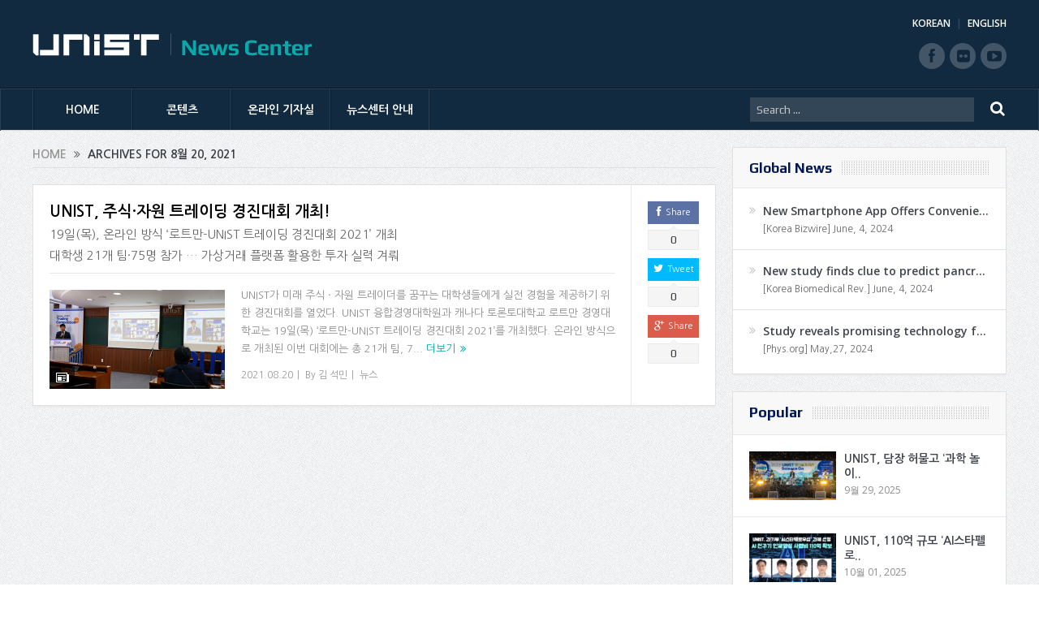

--- FILE ---
content_type: text/html; charset=UTF-8
request_url: https://news.unist.ac.kr/kor/2021/08/20/
body_size: 13574
content:
<!DOCTYPE html>
<!--[if lt IE 7]>      <html class="no-js lt-ie9 lt-ie8 lt-ie7" lang="ko-KR"> <![endif]-->
<!--[if IE 7]>         <html class="no-js lt-ie9 lt-ie8" lang="ko-KR"> <![endif]-->
<!--[if IE 8]>         <html class="no-js lt-ie9" lang="ko-KR"> <![endif]-->
<!--[if gt IE 8]><!--> <html class="no-js" lang="ko-KR"> <!--<![endif]-->
<head>
<meta charset="UTF-8" />
<meta http-equiv="X-UA-Compatible" content="IE=edge,chrome=1">
<!--[if IE]><meta http-equiv="X-UA-Compatible" content="IE=edge"/><![endif]-->
<title>2021년 8월 20일 | UNIST News Center</title>
<link rel="profile" href="http://gmpg.org/xfn/11">
<link rel="pingback" href="https://news.unist.ac.kr/kor/xmlrpc.php">
<meta name="viewport" content="width=device-width, initial-scale=1, maximum-scale=1">
<link rel="shortcut icon" href="https://news.unist.ac.kr/kor/wp-content/uploads/2014/10/favicon.ico" />
<link rel="apple-touch-icon" href="https://news.unist.ac.kr/kor/wp-content/themes/goodnews5/apple-touch-icon-precomposed.png" />
<link rel="stylesheet" type="text/css" href="/kor/wp-content/themes/goodnews5/css/print.css" media="print">
<link rel="pingback" href="https://news.unist.ac.kr/kor/xmlrpc.php" />
<!--[if lt IE 9]>
<script src="https://news.unist.ac.kr/kor/wp-content/themes/goodnews5/framework/helpers/js/html5.js"></script>
<script src="https://news.unist.ac.kr/kor/wp-content/themes/goodnews5/framework/helpers/js/IE9.js"></script>
<![endif]-->
<link href='https://fonts.googleapis.com/css?family=Play:400,700' rel='stylesheet' type='text/css'>
<link href='https://fonts.googleapis.com/css?family=Open+Sans:400,300,600,700,800' rel='stylesheet' type='text/css'>
<style type="text/css" media="screen">.mymail-form{margin-bottom:20px;}.mymail-form .input, .mymail-form .mymail-form-info{width:100%;-webkit-box-sizing:border-box;-moz-box-sizing:border-box;box-sizing:border-box;}.mymail-form label{line-height:1.6em;}.mymail-form li{list-style:none !important;margin-left:0;}.mymail-form label .required{color:#f33;}.mymail-form input.required{color:inherit;}.mymail-form .mymail-email{}.mymail-form .mymail-firstname{}.mymail-form .mymail-lastname{}.mymail-form .mymail-lists-wrapper ul{list-style:none;margin-left:0;}.mymail-form .mymail-lists-wrapper ul li{margin-left:0;}.mymail-form .mymail-list-description{color:inherit;display:block;margin-left:25px;font-size:0.8em;}.mymail-form .mymail-form-info{display:none;border-radius:2px;padding:5px;margin-bottom:4px;color:#fff;}.mymail-form .error input{border:1px solid #f33;}.mymail-form .mymail-form-info.error{background:#f33;}.mymail-form .mymail-form-info ul li{color:inherit;margin-left:0;}.mymail-form .mymail-form-info.success{background-color: #24890D;}.mymail-form .mymail-form-info p{margin-bottom:0;}.mymail-form .mymail-form-info ul{list-style-type:circle;margin-left:0;margin-bottom:0;}.mymail-form .submit-button{margin:6px 0 0;}.mymail-form .submit-button:active{margin:7px 1px 1px;}.mymail-form .mymail-loader{display: none;width:16px;height:16px;margin:4px;vertical-align: middle;background-image:url('http://news.unist.ac.kr/wp-content/plugins/myMail/assets/img/loading.gif');background-repeat:no-repeat;background-position:center center;}.mymail-form .mymail-loader.loading{display: inline-block;}@media only screen and (-webkit-min-device-pixel-ratio: 2),only screen and (min--moz-device-pixel-ratio: 2),only screen and (-o-min-device-pixel-ratio: 2/1),only screen and (min-device-pixel-ratio: 2),only screen and ( min-resolution: 192dpi),only screen and ( min-resolution: 2dppx){ .mymail-form .mymail-loader{background-image:url('http://news.unist.ac.kr/wp-content/plugins/myMail/assets/img/loading_2x.gif');background-size:100%;}}</style>
<!-- All in One SEO Pack 2.3.4.1 by Michael Torbert of Semper Fi Web Design[516,557] -->
<meta name="keywords" itemprop="keywords" content="경영과학부,경진대회,로트만 경영대학원,로트만-unist 트레이딩 경진대회,융합경영대학원,토론토대학교,트레이딩" />
<meta name="robots" content="noindex,follow" />

<link rel="canonical" href="https://news.unist.ac.kr/kor/2021/08/20/" />
<!-- /all in one seo pack -->
<link rel="alternate" type="application/rss+xml" title="UNIST News Center &raquo; 피드" href="https://news.unist.ac.kr/kor/feed/" />
<link rel="alternate" type="application/rss+xml" title="UNIST News Center &raquo; 댓글 피드" href="https://news.unist.ac.kr/kor/comments/feed/" />
		<script type="text/javascript">
			window._wpemojiSettings = {"baseUrl":"https:\/\/s.w.org\/images\/core\/emoji\/72x72\/","ext":".png","source":{"concatemoji":"https:\/\/news.unist.ac.kr\/kor\/wp-includes\/js\/wp-emoji-release.min.js?ver=4.5.26"}};
			!function(e,o,t){var a,n,r;function i(e){var t=o.createElement("script");t.src=e,t.type="text/javascript",o.getElementsByTagName("head")[0].appendChild(t)}for(r=Array("simple","flag","unicode8","diversity"),t.supports={everything:!0,everythingExceptFlag:!0},n=0;n<r.length;n++)t.supports[r[n]]=function(e){var t,a,n=o.createElement("canvas"),r=n.getContext&&n.getContext("2d"),i=String.fromCharCode;if(!r||!r.fillText)return!1;switch(r.textBaseline="top",r.font="600 32px Arial",e){case"flag":return r.fillText(i(55356,56806,55356,56826),0,0),3e3<n.toDataURL().length;case"diversity":return r.fillText(i(55356,57221),0,0),a=(t=r.getImageData(16,16,1,1).data)[0]+","+t[1]+","+t[2]+","+t[3],r.fillText(i(55356,57221,55356,57343),0,0),a!=(t=r.getImageData(16,16,1,1).data)[0]+","+t[1]+","+t[2]+","+t[3];case"simple":return r.fillText(i(55357,56835),0,0),0!==r.getImageData(16,16,1,1).data[0];case"unicode8":return r.fillText(i(55356,57135),0,0),0!==r.getImageData(16,16,1,1).data[0]}return!1}(r[n]),t.supports.everything=t.supports.everything&&t.supports[r[n]],"flag"!==r[n]&&(t.supports.everythingExceptFlag=t.supports.everythingExceptFlag&&t.supports[r[n]]);t.supports.everythingExceptFlag=t.supports.everythingExceptFlag&&!t.supports.flag,t.DOMReady=!1,t.readyCallback=function(){t.DOMReady=!0},t.supports.everything||(a=function(){t.readyCallback()},o.addEventListener?(o.addEventListener("DOMContentLoaded",a,!1),e.addEventListener("load",a,!1)):(e.attachEvent("onload",a),o.attachEvent("onreadystatechange",function(){"complete"===o.readyState&&t.readyCallback()})),(a=t.source||{}).concatemoji?i(a.concatemoji):a.wpemoji&&a.twemoji&&(i(a.twemoji),i(a.wpemoji)))}(window,document,window._wpemojiSettings);
		</script>
		<style type="text/css">
img.wp-smiley,
img.emoji {
	display: inline !important;
	border: none !important;
	box-shadow: none !important;
	height: 1em !important;
	width: 1em !important;
	margin: 0 .07em !important;
	vertical-align: -0.1em !important;
	background: none !important;
	padding: 0 !important;
}
</style>
<link rel='stylesheet' id='bwp-capt-css'  href='https://news.unist.ac.kr/kor/wp-content/plugins/bwp-recaptcha/assets/css/custom-theme.css?ver=4.5.26' type='text/css' media='all' />
<link rel='stylesheet' id='dashicons-css'  href='https://news.unist.ac.kr/kor/wp-includes/css/dashicons.min.css?ver=4.5.26' type='text/css' media='all' />
<link rel='stylesheet' id='post-views-counter-frontend-css'  href='https://news.unist.ac.kr/kor/wp-content/plugins/post-views-counter/css/frontend.css?ver=4.5.26' type='text/css' media='all' />
<link rel='stylesheet' id='plugins-css'  href='https://news.unist.ac.kr/kor/wp-content/themes/goodnews5/css/plugins.css?ver=4.5.26' type='text/css' media='all' />
<link rel='stylesheet' id='main-css'  href='https://news.unist.ac.kr/kor/wp-content/themes/goodnews5/css/main.css?ver=20260105114630' type='text/css' media='all' />
<link rel='stylesheet' id='responsive-css'  href='https://news.unist.ac.kr/kor/wp-content/themes/goodnews5/css/media.css?ver=4.5.26' type='text/css' media='all' />
<link rel='stylesheet' id='style-css'  href='https://news.unist.ac.kr/kor/wp-content/themes/goodnews5/style.css?ver=4.5.26' type='text/css' media='all' />
<link rel='stylesheet' id='meks_instagram-widget-styles-css'  href='https://news.unist.ac.kr/kor/wp-content/plugins/meks-easy-instagram-widget/css/widget.css?ver=4.5.26' type='text/css' media='all' />
<link rel='stylesheet' id='js_composer_custom_css-css'  href='https://news.unist.ac.kr/kor/wp-content/uploads/js_composer/custom.css?ver=4.3.3' type='text/css' media='screen' />
<link rel='stylesheet' id='black-style-css'  href='https://news.unist.ac.kr/kor/wp-content/themes/goodnews5/css/flamingo.css?ver=4.5.26' type='text/css' media='all' />
<script type='text/javascript' src='https://news.unist.ac.kr/kor/wp-includes/js/jquery/jquery.js?ver=1.12.4'></script>
<script type='text/javascript' src='https://news.unist.ac.kr/kor/wp-includes/js/jquery/jquery-migrate.min.js?ver=1.4.1'></script>
<script type='text/javascript' src='https://news.unist.ac.kr/kor/wp-content/themes/goodnews5/js/admin/cache_clear.js?ver=4.5.26'></script>
<link rel='https://api.w.org/' href='https://news.unist.ac.kr/kor/wp-json/' />
<link rel="EditURI" type="application/rsd+xml" title="RSD" href="https://news.unist.ac.kr/kor/xmlrpc.php?rsd" />
<link rel="wlwmanifest" type="application/wlwmanifest+xml" href="https://news.unist.ac.kr/kor/wp-includes/wlwmanifest.xml" /> 
<meta name="generator" content="WordPress 4.5.26" />
<meta name="generator" content="Powered by Visual Composer - drag and drop page builder for WordPress."/>
<style type="text/css">
    
.header > .inner, .header .logo {
line-height: 108px;
height: 108px;
}
.news-box .nb-item-meta a:hover {
    color: #666666 !important;
}
.show_all_results a i, .search-wrap ul.s-results .s-img .post_format {
color: #ffffff;
}
.sidebar > .widget_text:last-child .widget-head {margin:0;}
.mom-socials-counter .msc-instar .sc-head {color:#333;}
.fa-icon-instar:before {content:"";display:block;width:20px;height:20px;background:url(/kor/wp-content/uploads/2024/06/instar.png) no-repeat 0 0 / cover;}</style>
<link rel="stylesheet" id="head_add-css" href="/kor/wp-content/themes/goodnews5/css/head_add.css?ver=3.9.2" type="text/css" media="all">
<script type="text/javascript" src="https://news.unist.ac.kr/kor/wp-content/themes/goodnews5/js/common.js?ver=20260105114630"></script>
</head>
<body class="archive date right-sidebar fade-imgs-in-appear sticky_navigation_on navigation_highlight_ancestor wpb-js-composer js-comp-ver-4.3.3 vc_responsive">
<!--[if lt IE 7]>
<p class="browsehappy">You are using an <strong>outdated</strong> browser. Please <a href="http://browsehappy.com/">upgrade your browser</a> to improve your experience.</p>
<![endif]-->
<div class="boxed-wrap clearfix">
<div id="header-wrapper">
    <header class="header">
<div class="inner">
<div class="logo">
<a class="unist_logo" href="https://unist-kor.unist.ac.kr/" target="_blank" rel="noopener noreferrer"><img src="/wp-content/uploads/2014/11/unist_logo.png" alt="unist" /></a><a href="https://news.unist.ac.kr/kor/">
<img src="https://news.unist.ac.kr/kor/wp-content/uploads/2014/11/news_letter_logo1.png" alt="UNIST News Center" />
<img class="mom_retina_logo" src="https://news.unist.ac.kr/kor/wp-content/uploads/2014/11/news_letter_logo1.png" alt="UNIST News Center" />
</a>
</div>
<div class="meta_header_right">
<div class="site_lang">
<a href="https://news.unist.ac.kr/kor/">KOREAN</a>
<a class="active" href="https://news.unist.ac.kr/">ENGLISH</a>
</div>
</div>
<div class="copyrights-area">
<ul class="mom-social-icons">
<li class="facebook"><a target="_blank" class="vector_icon" href="https://www.facebook.com/unist.official" rel="noopener noreferrer"><i class="fa-icon-facebook "></i></a></li>
<li class="flickr"><a target="_blank" class="vector_icon" href="https://www.flickr.com/photos/128892829@N03/" rel="noopener noreferrer"><i class="fa-icon-flickr"></i></a></li>
<li class="youtube"><a target="_blank" class="vector_icon" href="http://www.youtube.com/unistmedia" rel="noopener noreferrer"><i class="fa-icon-youtube"></i></a></li>
</ul>
</div>
<div class="clear"></div>
</div>
</header>
</div>
                        <nav id="navigation" itemtype="http://schema.org/SiteNavigationElement" itemscope="itemscope" role="navigation" class="dd-effect-slide nov_white_off ">
                <div class="navigation-inner">
                <div class="inner">
                    
                                            <ul id="menu-news-center" class="main-menu main-default-menu mom_visibility_desktop"><li id="menu-item-1236" class="menu-item menu-item-type-custom menu-item-object-custom menu-item-home mom_default_menu_item menu-item-depth-0"><a href="http://news.unist.ac.kr/kor/">HOME</a></li>
<li id="menu-item-1721" class="menu-item menu-item-type-taxonomy menu-item-object-category menu-item-has-children menu-parent-item mom_mega_cats menu-item-depth-0"><a href="https://news.unist.ac.kr/kor/category/all-news/">콘텐츠</a><div class='cats-mega-wrap mom_cats_horizontal'>
<div class="cats-mega-inner">

<ul class="sub-menu ">
	<li id="menu-item-1722" class="menu-item menu-item-type-taxonomy menu-item-object-category mom_default_menu_item active menu-item-depth-1"><a href="https://news.unist.ac.kr/kor/category/all-news/">전체기사</a></li>
	<li id="menu-item-1705" class="menu-item menu-item-type-taxonomy menu-item-object-category mom_default_menu_item menu-item-depth-1"><a href="https://news.unist.ac.kr/kor/category/all-news/news/">뉴스</a></li>
	<li id="menu-item-1704" class="menu-item menu-item-type-taxonomy menu-item-object-category mom_default_menu_item menu-item-depth-1"><a href="https://news.unist.ac.kr/kor/category/all-news/people/">피플</a></li>
	<li id="menu-item-1703" class="menu-item menu-item-type-taxonomy menu-item-object-category mom_default_menu_item menu-item-depth-1"><a href="https://news.unist.ac.kr/kor/category/all-news/research-innovation/">연구</a></li>
	<li id="menu-item-15160" class="menu-item menu-item-type-taxonomy menu-item-object-category mom_default_menu_item menu-item-depth-1"><a href="https://news.unist.ac.kr/kor/category/all-news/community-contribution/">지역사회 공헌</a></li>
	<li id="menu-item-23297" class="menu-item menu-item-type-taxonomy menu-item-object-category mom_default_menu_item menu-item-depth-1"><a href="https://news.unist.ac.kr/kor/category/all-news/%ea%b8%b0%ea%b3%a0/">기고</a></li>
	<li id="menu-item-2587" class="menu-item menu-item-type-post_type menu-item-object-page mom_default_menu_item menu-item-depth-1"><a href="https://news.unist.ac.kr/kor/news/unist-media/">언론 속 UNIST</a></li>
</ul>
<div class='subcat'><div class='active mom-cat-latest' id='mn-latest-1722'><ul id='mn-ul-latest-1722' data-jbh='category'><li class='has-thumbnail' ><div class='subcat-thumbnail'><a href='https://news.unist.ac.kr/kor/20260119-2/' title='UNIST 학부생, KAIST·포스텍 제치고 AI 경진대회 우승!'><img src='https://news.unist.ac.kr/kor/wp-content/uploads/2026/01/썸네일-UNIST-학부생-KAIST·포스텍-제치고-AI-경진대회-우승-120x76.png' alt=''></a></div><div class='subcat-title'><a href='https://news.unist.ac.kr/kor/20260119-2/' title='UNIST 학부생, KAIST·포스텍 제치고 AI 경진대회 우승!'> UNIST 학부생, KAIST·포스텍 제치고 AI 경진대회 우승!</a><span>  12 시간 전</span></div></li><li class='has-thumbnail' ><div class='subcat-thumbnail'><a href='https://news.unist.ac.kr/kor/20260119/' title='UNIST, 2025 &#8216;진로교육 유공 교육부장관 표창&#8217; 수상'><img src='https://news.unist.ac.kr/kor/wp-content/uploads/2026/01/썸네일-2025-진로교육-유공-교육부장관-표창-수상1-120x76.jpg' alt=''></a></div><div class='subcat-title'><a href='https://news.unist.ac.kr/kor/20260119/' title='UNIST, 2025 &#8216;진로교육 유공 교육부장관 표창&#8217; 수상'> UNIST, 2025 &#8216;진로교육 유공 교육부장관 표창&#8217; 수상</a><span>  13 시간 전</span></div></li><li class='has-thumbnail' ><div class='subcat-thumbnail'><a href='https://news.unist.ac.kr/kor/20260116/' title='인공지능대학원 이현규 학생, 퀄컴 펠로우십 코리아 ‘Winner&#8217;'><img src='https://news.unist.ac.kr/kor/wp-content/uploads/2026/01/썸네일-인공지능대학원-이현규-학생-퀄컴-펠로우십-코리아-‘Winner’-1-120x76.jpg' alt=''></a></div><div class='subcat-title'><a href='https://news.unist.ac.kr/kor/20260116/' title='인공지능대학원 이현규 학생, 퀄컴 펠로우십 코리아 ‘Winner&#8217;'> 인공지능대학원 이현규 학생, 퀄컴 펠로우십 코리아 ‘Winner&#8217;</a><span>  4 일 전</span></div></li></ul><a href='https://news.unist.ac.kr/kor/category/all-news/' title='' class='view_all_posts'>View all<i class='long-arrow-icon'></i></a></div><div class=' mom-cat-latest' id='mn-latest-1705'><ul id='mn-ul-latest-1705' data-jbh='category'><li class='has-thumbnail' ><div class='subcat-thumbnail'><a href='https://news.unist.ac.kr/kor/20260119/' title='UNIST, 2025 &#8216;진로교육 유공 교육부장관 표창&#8217; 수상'><img src='https://news.unist.ac.kr/kor/wp-content/uploads/2026/01/썸네일-2025-진로교육-유공-교육부장관-표창-수상1-120x76.jpg' alt=''></a></div><div class='subcat-title'><a href='https://news.unist.ac.kr/kor/20260119/' title='UNIST, 2025 &#8216;진로교육 유공 교육부장관 표창&#8217; 수상'> UNIST, 2025 &#8216;진로교육 유공 교육부장관 표창&#8217; 수상</a><span>  13 시간 전</span></div></li><li class='has-thumbnail' ><div class='subcat-thumbnail'><a href='https://news.unist.ac.kr/kor/20260114/' title='UNIST-산단공-울산경협, 울산 산단에 ‘AI 입힌다’… AX 생태계 조성'><img src='https://news.unist.ac.kr/kor/wp-content/uploads/2026/01/사진-안현실-UNIST-연구부총장가운데-윤기수-한국산업단지공단-울산지역본부장오른쪽-권순탁-한국산업단지-울산경영자협의회장이-업무협약을-체결한-뒤-기념촬영을-하고-있다-120x76.jpg' alt=''></a></div><div class='subcat-title'><a href='https://news.unist.ac.kr/kor/20260114/' title='UNIST-산단공-울산경협, 울산 산단에 ‘AI 입힌다’… AX 생태계 조성'> UNIST-산단공-울산경협, 울산 산단에 ‘AI 입힌다’… AX 생태계 조성</a><span>  6 일 전</span></div></li><li class='has-thumbnail' ><div class='subcat-thumbnail'><a href='https://news.unist.ac.kr/kor/20260113/' title='UNIST-울산대, 美 캘리포니아주립대와 ‘두뇌’ 맞댔다 “글로벌 학생 연구 교류 성료”'><img src='https://news.unist.ac.kr/kor/wp-content/uploads/2026/01/사진-UNIST와-울산대-미국-캘리포니아주립대학교-샌마코스-학생들이-국제-교류-세미나를-기념해-단체사진을-촬영하고-있다-120x76.jpg' alt=''></a></div><div class='subcat-title'><a href='https://news.unist.ac.kr/kor/20260113/' title='UNIST-울산대, 美 캘리포니아주립대와 ‘두뇌’ 맞댔다 “글로벌 학생 연구 교류 성료”'> UNIST-울산대, 美 캘리포니아주립대와 ‘두뇌’ 맞댔다 “글로벌 학생 연구 교류 성료”</a><span>  7 일 전</span></div></li></ul><a href='https://news.unist.ac.kr/kor/category/all-news/news/' title='' class='view_all_posts'>View all<i class='long-arrow-icon'></i></a></div><div class=' mom-cat-latest' id='mn-latest-1704'><ul id='mn-ul-latest-1704' data-jbh='category'><li class='has-thumbnail' ><div class='subcat-thumbnail'><a href='https://news.unist.ac.kr/kor/20260119-2/' title='UNIST 학부생, KAIST·포스텍 제치고 AI 경진대회 우승!'><img src='https://news.unist.ac.kr/kor/wp-content/uploads/2026/01/썸네일-UNIST-학부생-KAIST·포스텍-제치고-AI-경진대회-우승-120x76.png' alt=''></a></div><div class='subcat-title'><a href='https://news.unist.ac.kr/kor/20260119-2/' title='UNIST 학부생, KAIST·포스텍 제치고 AI 경진대회 우승!'> UNIST 학부생, KAIST·포스텍 제치고 AI 경진대회 우승!</a><span>  12 시간 전</span></div></li><li class='has-thumbnail' ><div class='subcat-thumbnail'><a href='https://news.unist.ac.kr/kor/20260116/' title='인공지능대학원 이현규 학생, 퀄컴 펠로우십 코리아 ‘Winner&#8217;'><img src='https://news.unist.ac.kr/kor/wp-content/uploads/2026/01/썸네일-인공지능대학원-이현규-학생-퀄컴-펠로우십-코리아-‘Winner’-1-120x76.jpg' alt=''></a></div><div class='subcat-title'><a href='https://news.unist.ac.kr/kor/20260116/' title='인공지능대학원 이현규 학생, 퀄컴 펠로우십 코리아 ‘Winner&#8217;'> 인공지능대학원 이현규 학생, 퀄컴 펠로우십 코리아 ‘Winner&#8217;</a><span>  4 일 전</span></div></li><li class='has-thumbnail' ><div class='subcat-thumbnail'><a href='https://news.unist.ac.kr/kor/79205/' title='UNIST 교수 4명, 한국공학한림원 2026년 신입회원 선정'><img src='https://news.unist.ac.kr/kor/wp-content/uploads/2026/01/썸네일-한국공학한림원-2026년-신입회원-선정-120x76.png' alt=''></a></div><div class='subcat-title'><a href='https://news.unist.ac.kr/kor/79205/' title='UNIST 교수 4명, 한국공학한림원 2026년 신입회원 선정'> UNIST 교수 4명, 한국공학한림원 2026년 신입회원 선정</a><span>  1 주 전</span></div></li></ul><a href='https://news.unist.ac.kr/kor/category/all-news/people/' title='' class='view_all_posts'>View all<i class='long-arrow-icon'></i></a></div><div class=' mom-cat-latest' id='mn-latest-1703'><ul id='mn-ul-latest-1703' data-jbh='category'><li class='has-thumbnail' ><div class='subcat-thumbnail'><a href='https://news.unist.ac.kr/kor/20260107-2/' title='DNA 닮은 ‘손대칭성 물질’ 속 전자, 튕겨 나올 때 ‘스핀’도 바뀐다!'><img src='https://news.unist.ac.kr/kor/wp-content/uploads/2026/01/KakaoTalk_20260114_101538272-120x76.png' alt=''></a></div><div class='subcat-title'><a href='https://news.unist.ac.kr/kor/20260107-2/' title='DNA 닮은 ‘손대칭성 물질’ 속 전자, 튕겨 나올 때 ‘스핀’도 바뀐다!'> DNA 닮은 ‘손대칭성 물질’ 속 전자, 튕겨 나올 때 ‘스핀’도 바뀐다!</a><span>  5 일 전</span></div></li><li class='has-thumbnail' ><div class='subcat-thumbnail'><a href='https://news.unist.ac.kr/kor/20260105-2/' title='배터리 용량 늘려도 ‘힘’ 안 딸린다! &#8230; 출력 75% 높인 후막 전극 개발'><img src='https://news.unist.ac.kr/kor/wp-content/uploads/2026/01/KakaoTalk_20260114_101358346-120x76.png' alt=''></a></div><div class='subcat-title'><a href='https://news.unist.ac.kr/kor/20260105-2/' title='배터리 용량 늘려도 ‘힘’ 안 딸린다! &#8230; 출력 75% 높인 후막 전극 개발'> 배터리 용량 늘려도 ‘힘’ 안 딸린다! &#8230; 출력 75% 높인 후막 전극 개발</a><span>  5 일 전</span></div></li><li class='has-thumbnail' ><div class='subcat-thumbnail'><a href='https://news.unist.ac.kr/kor/20251230/' title='6G 테라헤르츠 시대 초고속 양자 터널링 소자 개발'><img src='https://news.unist.ac.kr/kor/wp-content/uploads/2026/01/KakaoTalk_20260105_135849057-120x76.png' alt=''></a></div><div class='subcat-title'><a href='https://news.unist.ac.kr/kor/20251230/' title='6G 테라헤르츠 시대 초고속 양자 터널링 소자 개발'> 6G 테라헤르츠 시대 초고속 양자 터널링 소자 개발</a><span>  2 주 전</span></div></li></ul><a href='https://news.unist.ac.kr/kor/category/all-news/research-innovation/' title='' class='view_all_posts'>View all<i class='long-arrow-icon'></i></a></div><div class=' mom-cat-latest' id='mn-latest-15160'><ul id='mn-ul-latest-15160' data-jbh='category'><li class='has-thumbnail' ><div class='subcat-thumbnail'><a href='https://news.unist.ac.kr/kor/20241209/' title='UNIST 빛낸 14명, &#8216;2024 학생 공로포상&#8217; 영예'><img src='https://news.unist.ac.kr/kor/wp-content/uploads/2024/12/썸네일-2024년-학생-공로포상-시상식-120x76.jpeg' alt=''></a></div><div class='subcat-title'><a href='https://news.unist.ac.kr/kor/20241209/' title='UNIST 빛낸 14명, &#8216;2024 학생 공로포상&#8217; 영예'> UNIST 빛낸 14명, &#8216;2024 학생 공로포상&#8217; 영예</a><span>  1 년 전</span></div></li><li class='has-thumbnail' ><div class='subcat-thumbnail'><a href='https://news.unist.ac.kr/kor/20241128/' title='UNIST, ‘지역사회공헌 인정제’ 선정… 보건복지부장관 표창'><img src='https://news.unist.ac.kr/kor/wp-content/uploads/2024/11/사진-박영빈-UNIST-대외협력처장오른쪽에서-여섯-번째이-장관-표창을-수여받고-단체-기념-촬영을-하고-있다.-120x76.jpg' alt=''></a></div><div class='subcat-title'><a href='https://news.unist.ac.kr/kor/20241128/' title='UNIST, ‘지역사회공헌 인정제’ 선정… 보건복지부장관 표창'> UNIST, ‘지역사회공헌 인정제’ 선정… 보건복지부장관 표창</a><span>  1 년 전</span></div></li><li class='has-thumbnail' ><div class='subcat-thumbnail'><a href='https://news.unist.ac.kr/kor/20241124-2/' title='&#8220;사랑의 양념 버무려 나눔 실천했다&#8221; UNIST, 혜진원 김장 봉사'><img src='https://news.unist.ac.kr/kor/wp-content/uploads/2024/11/사진-UNIST가-혜진원-김장버무린-day에-150만-원을-지원하고-김장-봉사활동에도-함께했다.-120x76.jpg' alt=''></a></div><div class='subcat-title'><a href='https://news.unist.ac.kr/kor/20241124-2/' title='&#8220;사랑의 양념 버무려 나눔 실천했다&#8221; UNIST, 혜진원 김장 봉사'> &#8220;사랑의 양념 버무려 나눔 실천했다&#8221; UNIST, 혜진원 김장 봉사</a><span>  1 년 전</span></div></li></ul><a href='https://news.unist.ac.kr/kor/category/all-news/community-contribution/' title='' class='view_all_posts'>View all<i class='long-arrow-icon'></i></a></div><div class=' mom-cat-latest' id='mn-latest-23297'><ul id='mn-ul-latest-23297' data-jbh='category'><li class='has-thumbnail' ><div class='subcat-thumbnail'><a href='https://news.unist.ac.kr/kor/column_856/' title='[매일시론] AI가 의식을 가진다면'><img src='https://news.unist.ac.kr/kor/wp-content/uploads/2026/01/artificial-conscience-120x76.jpg' alt=''></a></div><div class='subcat-title'><a href='https://news.unist.ac.kr/kor/column_856/' title='[매일시론] AI가 의식을 가진다면'> [매일시론] AI가 의식을 가진다면</a><span>  5 일 전</span></div></li><li class='has-thumbnail' ><div class='subcat-thumbnail'><a href='https://news.unist.ac.kr/kor/column_855/' title='[배성철 칼럼]30대 1 뚫은 ‘AI 인재’, 울산의 미래를 결정한다'><img src='https://news.unist.ac.kr/kor/wp-content/uploads/2026/01/talent-120x76.jpg' alt=''></a></div><div class='subcat-title'><a href='https://news.unist.ac.kr/kor/column_855/' title='[배성철 칼럼]30대 1 뚫은 ‘AI 인재’, 울산의 미래를 결정한다'> [배성철 칼럼]30대 1 뚫은 ‘AI 인재’, 울산의 미래를 결정한다</a><span>  6 일 전</span></div></li><li class='has-thumbnail' ><div class='subcat-thumbnail'><a href='https://news.unist.ac.kr/kor/column_854/' title='[안현실 칼럼]‘창조적 파괴’ 이끌 AI 대학이 출범한다'><img src='https://news.unist.ac.kr/kor/wp-content/uploads/2026/01/AI-Univ.-120x76.jpg' alt=''></a></div><div class='subcat-title'><a href='https://news.unist.ac.kr/kor/column_854/' title='[안현실 칼럼]‘창조적 파괴’ 이끌 AI 대학이 출범한다'> [안현실 칼럼]‘창조적 파괴’ 이끌 AI 대학이 출범한다</a><span>  7 일 전</span></div></li></ul><a href='https://news.unist.ac.kr/kor/category/all-news/%ea%b8%b0%ea%b3%a0/' title='' class='view_all_posts'>View all<i class='long-arrow-icon'></i></a></div><div class=' mom-cat-latest' id='mn-latest-2587'><ul id='mn-ul-latest-2587' data-jbh='page'><li class='has-thumbnail' ><div class='subcat-thumbnail'><a href='https://news.unist.ac.kr/kor/press_in_unist/unist-%eb%85%b9%eb%82%98%eb%ac%b4-%ec%9c%a0%eb%9e%98-%eb%ac%bc%ec%a7%88%eb%a1%9c-%ed%83%9c%ec%96%91%ec%a0%84%ec%a7%80-%ed%9a%a8%ec%9c%a8%c2%b7%ec%88%98%eb%aa%85-%ed%96%a5%ec%83%81/' title='UNIST &#8220;녹나무 유래 물질로 태양전지 효율·수명 향상&#8221;' onclick='return false;' style='cursor:default;'><img src='https://news.unist.ac.kr/kor/wp-content/uploads/2024/08/연합뉴스.png' alt=''></a></div><div class='subcat-title'><a href='https://news.unist.ac.kr/kor/press_in_unist/unist-%eb%85%b9%eb%82%98%eb%ac%b4-%ec%9c%a0%eb%9e%98-%eb%ac%bc%ec%a7%88%eb%a1%9c-%ed%83%9c%ec%96%91%ec%a0%84%ec%a7%80-%ed%9a%a8%ec%9c%a8%c2%b7%ec%88%98%eb%aa%85-%ed%96%a5%ec%83%81/' title='UNIST &#8220;녹나무 유래 물질로 태양전지 효율·수명 향상&#8221;' onclick='return false;' style='cursor:default;'> UNIST &#8220;녹나무 유래 물질로 태양전지 효율·수명 향상&#8221;</a><span>  7 개월 전</span></div></li><li class='has-thumbnail' ><div class='subcat-thumbnail'><a href='https://news.unist.ac.kr/kor/press_in_unist/%ed%83%9c%ec%96%91%ea%b4%91%ec%9c%bc%eb%a1%9c-%ec%95%88%ec%a0%95%ec%a0%81-%ec%88%98%ec%86%8c-%ec%83%9d%ec%82%b0unist-%ec%9d%b8%ea%b3%b5%ea%b4%91%ed%95%a9%ec%84%b1-%eb%82%98%eb%ad%87/' title='&#8220;태양광으로 안정적 수소 생산&#8221;…UNIST, 인공광합성 나뭇잎 개발' onclick='return false;' style='cursor:default;'><img src='https://news.unist.ac.kr/kor/wp-content/uploads/2024/08/뉴시스-1.png' alt=''></a></div><div class='subcat-title'><a href='https://news.unist.ac.kr/kor/press_in_unist/%ed%83%9c%ec%96%91%ea%b4%91%ec%9c%bc%eb%a1%9c-%ec%95%88%ec%a0%95%ec%a0%81-%ec%88%98%ec%86%8c-%ec%83%9d%ec%82%b0unist-%ec%9d%b8%ea%b3%b5%ea%b4%91%ed%95%a9%ec%84%b1-%eb%82%98%eb%ad%87/' title='&#8220;태양광으로 안정적 수소 생산&#8221;…UNIST, 인공광합성 나뭇잎 개발' onclick='return false;' style='cursor:default;'> &#8220;태양광으로 안정적 수소 생산&#8221;…UNIST, 인공광합성 나뭇잎 개발</a><span>  7 개월 전</span></div></li><li class='has-thumbnail' ><div class='subcat-thumbnail'><a href='https://news.unist.ac.kr/kor/press_in_unist/%ed%83%9c%ed%92%8d-%eb%93%b1-%ea%b7%b9%eb%8b%a8%ec%a0%81-%ea%b8%b0%ed%9b%84%ec%97%90-%ec%98%81%ed%96%a5-%ed%95%b4%ec%88%98%eb%a9%b4-%ec%98%a8%eb%8f%84ai%eb%a1%9c-%ec%a0%95%ed%99%95/' title='태풍 등 극단적 기후에 영향 &#8216;해수면 온도&#8217;…AI로 정확히 계산 [지금은 기후위기]' onclick='return false;' style='cursor:default;'><img src='https://news.unist.ac.kr/kor/wp-content/uploads/2016/04/아이뉴스24-120x76.jpg' alt=''></a></div><div class='subcat-title'><a href='https://news.unist.ac.kr/kor/press_in_unist/%ed%83%9c%ed%92%8d-%eb%93%b1-%ea%b7%b9%eb%8b%a8%ec%a0%81-%ea%b8%b0%ed%9b%84%ec%97%90-%ec%98%81%ed%96%a5-%ed%95%b4%ec%88%98%eb%a9%b4-%ec%98%a8%eb%8f%84ai%eb%a1%9c-%ec%a0%95%ed%99%95/' title='태풍 등 극단적 기후에 영향 &#8216;해수면 온도&#8217;…AI로 정확히 계산 [지금은 기후위기]' onclick='return false;' style='cursor:default;'> 태풍 등 극단적 기후에 영향 &#8216;해수면 온도&#8217;…AI로 정확히 계산 [지금은 기후위기]</a><span>  7 개월 전</span></div></li></ul><a href='https://news.unist.ac.kr/kor/news/unist-media/' title='' class='view_all_posts'>View all<i class='long-arrow-icon'></i></a></div></div> 
</div>
</div>
<i class='responsive-caret'></i>
</li>
<li id="menu-item-35350" class="menu-item menu-item-type-custom menu-item-object-custom menu-item-has-children menu-parent-item mom_default_menu_item menu-item-depth-0"><a href="#">온라인 기자실</a>
<ul class="sub-menu ">
	<li id="menu-item-35351" class="menu-item menu-item-type-post_type menu-item-object-page mom_default_menu_item active menu-item-depth-1"><a href="https://news.unist.ac.kr/kor/contact-info/">온라인 기자실</a></li>
	<li id="menu-item-1284" class="menu-item menu-item-type-post_type menu-item-object-page mom_default_menu_item menu-item-depth-1"><a href="https://news.unist.ac.kr/kor/contact-info/unist-in-the-news/">보도자료</a></li>
	<li id="menu-item-68702" class="menu-item menu-item-type-custom menu-item-object-custom mom_default_menu_item menu-item-depth-1"><a target="_blank" href="https://unist-kor.unist.ac.kr/about-unist/overview/unist-at-a-glance-new/">한눈에 보는 UNIST</a></li>
</ul>
<i class='responsive-caret'></i>
</li>
<li id="menu-item-35349" class="menu-item menu-item-type-custom menu-item-object-custom menu-item-has-children menu-parent-item mom_default_menu_item menu-item-depth-0"><a href="#">뉴스센터 안내</a>
<ul class="sub-menu ">
	<li id="menu-item-35348" class="menu-item menu-item-type-post_type menu-item-object-page mom_default_menu_item active menu-item-depth-1"><a href="https://news.unist.ac.kr/kor/about-unist-news-center/">뉴스센터 안내</a></li>
	<li id="menu-item-1283" class="menu-item menu-item-type-post_type menu-item-object-page mom_default_menu_item menu-item-depth-1"><a href="https://news.unist.ac.kr/kor/about-unist-news-center/public-relations-contants/">뉴스 &#038; 커뮤니케이션팀</a></li>
</ul>
<i class='responsive-caret'></i>
</li>
</ul>                                                <div class="mom_visibility_device device-menu-wrap">
                        <div class="device-menu-holder">
                            <i class="fa-icon-align-justify mh-icon"></i> <span class="the_menu_holder_area"><i class="dmh-icon"></i>Menu</span><i class="mh-caret"></i>
                        </div>
                        <ul id="menu-news-center-1" class="device-menu"><li id="menu-item-1236" class="menu-item menu-item-type-custom menu-item-object-custom menu-item-home mom_default_menu_item menu-item-depth-0"><a href="http://news.unist.ac.kr/kor/">HOME</a></li>
<li id="menu-item-1721" class="menu-item menu-item-type-taxonomy menu-item-object-category menu-item-has-children menu-parent-item mom_mega_cats menu-item-depth-0"><a href="https://news.unist.ac.kr/kor/category/all-news/">콘텐츠</a><div class='cats-mega-wrap mom_cats_horizontal'>
<div class="cats-mega-inner">

<ul class="sub-menu ">
	<li id="menu-item-1722" class="menu-item menu-item-type-taxonomy menu-item-object-category mom_default_menu_item active menu-item-depth-1"><a href="https://news.unist.ac.kr/kor/category/all-news/">전체기사</a></li>
	<li id="menu-item-1705" class="menu-item menu-item-type-taxonomy menu-item-object-category mom_default_menu_item menu-item-depth-1"><a href="https://news.unist.ac.kr/kor/category/all-news/news/">뉴스</a></li>
	<li id="menu-item-1704" class="menu-item menu-item-type-taxonomy menu-item-object-category mom_default_menu_item menu-item-depth-1"><a href="https://news.unist.ac.kr/kor/category/all-news/people/">피플</a></li>
	<li id="menu-item-1703" class="menu-item menu-item-type-taxonomy menu-item-object-category mom_default_menu_item menu-item-depth-1"><a href="https://news.unist.ac.kr/kor/category/all-news/research-innovation/">연구</a></li>
	<li id="menu-item-15160" class="menu-item menu-item-type-taxonomy menu-item-object-category mom_default_menu_item menu-item-depth-1"><a href="https://news.unist.ac.kr/kor/category/all-news/community-contribution/">지역사회 공헌</a></li>
	<li id="menu-item-23297" class="menu-item menu-item-type-taxonomy menu-item-object-category mom_default_menu_item menu-item-depth-1"><a href="https://news.unist.ac.kr/kor/category/all-news/%ea%b8%b0%ea%b3%a0/">기고</a></li>
	<li id="menu-item-2587" class="menu-item menu-item-type-post_type menu-item-object-page mom_default_menu_item menu-item-depth-1"><a href="https://news.unist.ac.kr/kor/news/unist-media/">언론 속 UNIST</a></li>
</ul>
<div class='subcat'><div class='active mom-cat-latest' id='mn-latest-1722'><ul id='mn-ul-latest-1722' data-jbh='category'><li class='has-thumbnail' ><div class='subcat-thumbnail'><a href='https://news.unist.ac.kr/kor/20260119-2/' title='UNIST 학부생, KAIST·포스텍 제치고 AI 경진대회 우승!'><img src='https://news.unist.ac.kr/kor/wp-content/uploads/2026/01/썸네일-UNIST-학부생-KAIST·포스텍-제치고-AI-경진대회-우승-120x76.png' alt=''></a></div><div class='subcat-title'><a href='https://news.unist.ac.kr/kor/20260119-2/' title='UNIST 학부생, KAIST·포스텍 제치고 AI 경진대회 우승!'> UNIST 학부생, KAIST·포스텍 제치고 AI 경진대회 우승!</a><span>  12 시간 전</span></div></li><li class='has-thumbnail' ><div class='subcat-thumbnail'><a href='https://news.unist.ac.kr/kor/20260119/' title='UNIST, 2025 &#8216;진로교육 유공 교육부장관 표창&#8217; 수상'><img src='https://news.unist.ac.kr/kor/wp-content/uploads/2026/01/썸네일-2025-진로교육-유공-교육부장관-표창-수상1-120x76.jpg' alt=''></a></div><div class='subcat-title'><a href='https://news.unist.ac.kr/kor/20260119/' title='UNIST, 2025 &#8216;진로교육 유공 교육부장관 표창&#8217; 수상'> UNIST, 2025 &#8216;진로교육 유공 교육부장관 표창&#8217; 수상</a><span>  13 시간 전</span></div></li><li class='has-thumbnail' ><div class='subcat-thumbnail'><a href='https://news.unist.ac.kr/kor/20260116/' title='인공지능대학원 이현규 학생, 퀄컴 펠로우십 코리아 ‘Winner&#8217;'><img src='https://news.unist.ac.kr/kor/wp-content/uploads/2026/01/썸네일-인공지능대학원-이현규-학생-퀄컴-펠로우십-코리아-‘Winner’-1-120x76.jpg' alt=''></a></div><div class='subcat-title'><a href='https://news.unist.ac.kr/kor/20260116/' title='인공지능대학원 이현규 학생, 퀄컴 펠로우십 코리아 ‘Winner&#8217;'> 인공지능대학원 이현규 학생, 퀄컴 펠로우십 코리아 ‘Winner&#8217;</a><span>  4 일 전</span></div></li></ul><a href='https://news.unist.ac.kr/kor/category/all-news/' title='' class='view_all_posts'>View all<i class='long-arrow-icon'></i></a></div><div class=' mom-cat-latest' id='mn-latest-1705'><ul id='mn-ul-latest-1705' data-jbh='category'><li class='has-thumbnail' ><div class='subcat-thumbnail'><a href='https://news.unist.ac.kr/kor/20260119/' title='UNIST, 2025 &#8216;진로교육 유공 교육부장관 표창&#8217; 수상'><img src='https://news.unist.ac.kr/kor/wp-content/uploads/2026/01/썸네일-2025-진로교육-유공-교육부장관-표창-수상1-120x76.jpg' alt=''></a></div><div class='subcat-title'><a href='https://news.unist.ac.kr/kor/20260119/' title='UNIST, 2025 &#8216;진로교육 유공 교육부장관 표창&#8217; 수상'> UNIST, 2025 &#8216;진로교육 유공 교육부장관 표창&#8217; 수상</a><span>  13 시간 전</span></div></li><li class='has-thumbnail' ><div class='subcat-thumbnail'><a href='https://news.unist.ac.kr/kor/20260114/' title='UNIST-산단공-울산경협, 울산 산단에 ‘AI 입힌다’… AX 생태계 조성'><img src='https://news.unist.ac.kr/kor/wp-content/uploads/2026/01/사진-안현실-UNIST-연구부총장가운데-윤기수-한국산업단지공단-울산지역본부장오른쪽-권순탁-한국산업단지-울산경영자협의회장이-업무협약을-체결한-뒤-기념촬영을-하고-있다-120x76.jpg' alt=''></a></div><div class='subcat-title'><a href='https://news.unist.ac.kr/kor/20260114/' title='UNIST-산단공-울산경협, 울산 산단에 ‘AI 입힌다’… AX 생태계 조성'> UNIST-산단공-울산경협, 울산 산단에 ‘AI 입힌다’… AX 생태계 조성</a><span>  6 일 전</span></div></li><li class='has-thumbnail' ><div class='subcat-thumbnail'><a href='https://news.unist.ac.kr/kor/20260113/' title='UNIST-울산대, 美 캘리포니아주립대와 ‘두뇌’ 맞댔다 “글로벌 학생 연구 교류 성료”'><img src='https://news.unist.ac.kr/kor/wp-content/uploads/2026/01/사진-UNIST와-울산대-미국-캘리포니아주립대학교-샌마코스-학생들이-국제-교류-세미나를-기념해-단체사진을-촬영하고-있다-120x76.jpg' alt=''></a></div><div class='subcat-title'><a href='https://news.unist.ac.kr/kor/20260113/' title='UNIST-울산대, 美 캘리포니아주립대와 ‘두뇌’ 맞댔다 “글로벌 학생 연구 교류 성료”'> UNIST-울산대, 美 캘리포니아주립대와 ‘두뇌’ 맞댔다 “글로벌 학생 연구 교류 성료”</a><span>  7 일 전</span></div></li></ul><a href='https://news.unist.ac.kr/kor/category/all-news/news/' title='' class='view_all_posts'>View all<i class='long-arrow-icon'></i></a></div><div class=' mom-cat-latest' id='mn-latest-1704'><ul id='mn-ul-latest-1704' data-jbh='category'><li class='has-thumbnail' ><div class='subcat-thumbnail'><a href='https://news.unist.ac.kr/kor/20260119-2/' title='UNIST 학부생, KAIST·포스텍 제치고 AI 경진대회 우승!'><img src='https://news.unist.ac.kr/kor/wp-content/uploads/2026/01/썸네일-UNIST-학부생-KAIST·포스텍-제치고-AI-경진대회-우승-120x76.png' alt=''></a></div><div class='subcat-title'><a href='https://news.unist.ac.kr/kor/20260119-2/' title='UNIST 학부생, KAIST·포스텍 제치고 AI 경진대회 우승!'> UNIST 학부생, KAIST·포스텍 제치고 AI 경진대회 우승!</a><span>  12 시간 전</span></div></li><li class='has-thumbnail' ><div class='subcat-thumbnail'><a href='https://news.unist.ac.kr/kor/20260116/' title='인공지능대학원 이현규 학생, 퀄컴 펠로우십 코리아 ‘Winner&#8217;'><img src='https://news.unist.ac.kr/kor/wp-content/uploads/2026/01/썸네일-인공지능대학원-이현규-학생-퀄컴-펠로우십-코리아-‘Winner’-1-120x76.jpg' alt=''></a></div><div class='subcat-title'><a href='https://news.unist.ac.kr/kor/20260116/' title='인공지능대학원 이현규 학생, 퀄컴 펠로우십 코리아 ‘Winner&#8217;'> 인공지능대학원 이현규 학생, 퀄컴 펠로우십 코리아 ‘Winner&#8217;</a><span>  4 일 전</span></div></li><li class='has-thumbnail' ><div class='subcat-thumbnail'><a href='https://news.unist.ac.kr/kor/79205/' title='UNIST 교수 4명, 한국공학한림원 2026년 신입회원 선정'><img src='https://news.unist.ac.kr/kor/wp-content/uploads/2026/01/썸네일-한국공학한림원-2026년-신입회원-선정-120x76.png' alt=''></a></div><div class='subcat-title'><a href='https://news.unist.ac.kr/kor/79205/' title='UNIST 교수 4명, 한국공학한림원 2026년 신입회원 선정'> UNIST 교수 4명, 한국공학한림원 2026년 신입회원 선정</a><span>  1 주 전</span></div></li></ul><a href='https://news.unist.ac.kr/kor/category/all-news/people/' title='' class='view_all_posts'>View all<i class='long-arrow-icon'></i></a></div><div class=' mom-cat-latest' id='mn-latest-1703'><ul id='mn-ul-latest-1703' data-jbh='category'><li class='has-thumbnail' ><div class='subcat-thumbnail'><a href='https://news.unist.ac.kr/kor/20260107-2/' title='DNA 닮은 ‘손대칭성 물질’ 속 전자, 튕겨 나올 때 ‘스핀’도 바뀐다!'><img src='https://news.unist.ac.kr/kor/wp-content/uploads/2026/01/KakaoTalk_20260114_101538272-120x76.png' alt=''></a></div><div class='subcat-title'><a href='https://news.unist.ac.kr/kor/20260107-2/' title='DNA 닮은 ‘손대칭성 물질’ 속 전자, 튕겨 나올 때 ‘스핀’도 바뀐다!'> DNA 닮은 ‘손대칭성 물질’ 속 전자, 튕겨 나올 때 ‘스핀’도 바뀐다!</a><span>  5 일 전</span></div></li><li class='has-thumbnail' ><div class='subcat-thumbnail'><a href='https://news.unist.ac.kr/kor/20260105-2/' title='배터리 용량 늘려도 ‘힘’ 안 딸린다! &#8230; 출력 75% 높인 후막 전극 개발'><img src='https://news.unist.ac.kr/kor/wp-content/uploads/2026/01/KakaoTalk_20260114_101358346-120x76.png' alt=''></a></div><div class='subcat-title'><a href='https://news.unist.ac.kr/kor/20260105-2/' title='배터리 용량 늘려도 ‘힘’ 안 딸린다! &#8230; 출력 75% 높인 후막 전극 개발'> 배터리 용량 늘려도 ‘힘’ 안 딸린다! &#8230; 출력 75% 높인 후막 전극 개발</a><span>  5 일 전</span></div></li><li class='has-thumbnail' ><div class='subcat-thumbnail'><a href='https://news.unist.ac.kr/kor/20251230/' title='6G 테라헤르츠 시대 초고속 양자 터널링 소자 개발'><img src='https://news.unist.ac.kr/kor/wp-content/uploads/2026/01/KakaoTalk_20260105_135849057-120x76.png' alt=''></a></div><div class='subcat-title'><a href='https://news.unist.ac.kr/kor/20251230/' title='6G 테라헤르츠 시대 초고속 양자 터널링 소자 개발'> 6G 테라헤르츠 시대 초고속 양자 터널링 소자 개발</a><span>  2 주 전</span></div></li></ul><a href='https://news.unist.ac.kr/kor/category/all-news/research-innovation/' title='' class='view_all_posts'>View all<i class='long-arrow-icon'></i></a></div><div class=' mom-cat-latest' id='mn-latest-15160'><ul id='mn-ul-latest-15160' data-jbh='category'><li class='has-thumbnail' ><div class='subcat-thumbnail'><a href='https://news.unist.ac.kr/kor/20241209/' title='UNIST 빛낸 14명, &#8216;2024 학생 공로포상&#8217; 영예'><img src='https://news.unist.ac.kr/kor/wp-content/uploads/2024/12/썸네일-2024년-학생-공로포상-시상식-120x76.jpeg' alt=''></a></div><div class='subcat-title'><a href='https://news.unist.ac.kr/kor/20241209/' title='UNIST 빛낸 14명, &#8216;2024 학생 공로포상&#8217; 영예'> UNIST 빛낸 14명, &#8216;2024 학생 공로포상&#8217; 영예</a><span>  1 년 전</span></div></li><li class='has-thumbnail' ><div class='subcat-thumbnail'><a href='https://news.unist.ac.kr/kor/20241128/' title='UNIST, ‘지역사회공헌 인정제’ 선정… 보건복지부장관 표창'><img src='https://news.unist.ac.kr/kor/wp-content/uploads/2024/11/사진-박영빈-UNIST-대외협력처장오른쪽에서-여섯-번째이-장관-표창을-수여받고-단체-기념-촬영을-하고-있다.-120x76.jpg' alt=''></a></div><div class='subcat-title'><a href='https://news.unist.ac.kr/kor/20241128/' title='UNIST, ‘지역사회공헌 인정제’ 선정… 보건복지부장관 표창'> UNIST, ‘지역사회공헌 인정제’ 선정… 보건복지부장관 표창</a><span>  1 년 전</span></div></li><li class='has-thumbnail' ><div class='subcat-thumbnail'><a href='https://news.unist.ac.kr/kor/20241124-2/' title='&#8220;사랑의 양념 버무려 나눔 실천했다&#8221; UNIST, 혜진원 김장 봉사'><img src='https://news.unist.ac.kr/kor/wp-content/uploads/2024/11/사진-UNIST가-혜진원-김장버무린-day에-150만-원을-지원하고-김장-봉사활동에도-함께했다.-120x76.jpg' alt=''></a></div><div class='subcat-title'><a href='https://news.unist.ac.kr/kor/20241124-2/' title='&#8220;사랑의 양념 버무려 나눔 실천했다&#8221; UNIST, 혜진원 김장 봉사'> &#8220;사랑의 양념 버무려 나눔 실천했다&#8221; UNIST, 혜진원 김장 봉사</a><span>  1 년 전</span></div></li></ul><a href='https://news.unist.ac.kr/kor/category/all-news/community-contribution/' title='' class='view_all_posts'>View all<i class='long-arrow-icon'></i></a></div><div class=' mom-cat-latest' id='mn-latest-23297'><ul id='mn-ul-latest-23297' data-jbh='category'><li class='has-thumbnail' ><div class='subcat-thumbnail'><a href='https://news.unist.ac.kr/kor/column_856/' title='[매일시론] AI가 의식을 가진다면'><img src='https://news.unist.ac.kr/kor/wp-content/uploads/2026/01/artificial-conscience-120x76.jpg' alt=''></a></div><div class='subcat-title'><a href='https://news.unist.ac.kr/kor/column_856/' title='[매일시론] AI가 의식을 가진다면'> [매일시론] AI가 의식을 가진다면</a><span>  5 일 전</span></div></li><li class='has-thumbnail' ><div class='subcat-thumbnail'><a href='https://news.unist.ac.kr/kor/column_855/' title='[배성철 칼럼]30대 1 뚫은 ‘AI 인재’, 울산의 미래를 결정한다'><img src='https://news.unist.ac.kr/kor/wp-content/uploads/2026/01/talent-120x76.jpg' alt=''></a></div><div class='subcat-title'><a href='https://news.unist.ac.kr/kor/column_855/' title='[배성철 칼럼]30대 1 뚫은 ‘AI 인재’, 울산의 미래를 결정한다'> [배성철 칼럼]30대 1 뚫은 ‘AI 인재’, 울산의 미래를 결정한다</a><span>  6 일 전</span></div></li><li class='has-thumbnail' ><div class='subcat-thumbnail'><a href='https://news.unist.ac.kr/kor/column_854/' title='[안현실 칼럼]‘창조적 파괴’ 이끌 AI 대학이 출범한다'><img src='https://news.unist.ac.kr/kor/wp-content/uploads/2026/01/AI-Univ.-120x76.jpg' alt=''></a></div><div class='subcat-title'><a href='https://news.unist.ac.kr/kor/column_854/' title='[안현실 칼럼]‘창조적 파괴’ 이끌 AI 대학이 출범한다'> [안현실 칼럼]‘창조적 파괴’ 이끌 AI 대학이 출범한다</a><span>  7 일 전</span></div></li></ul><a href='https://news.unist.ac.kr/kor/category/all-news/%ea%b8%b0%ea%b3%a0/' title='' class='view_all_posts'>View all<i class='long-arrow-icon'></i></a></div><div class=' mom-cat-latest' id='mn-latest-2587'><ul id='mn-ul-latest-2587' data-jbh='page'><li class='has-thumbnail' ><div class='subcat-thumbnail'><a href='https://news.unist.ac.kr/kor/press_in_unist/unist-%eb%85%b9%eb%82%98%eb%ac%b4-%ec%9c%a0%eb%9e%98-%eb%ac%bc%ec%a7%88%eb%a1%9c-%ed%83%9c%ec%96%91%ec%a0%84%ec%a7%80-%ed%9a%a8%ec%9c%a8%c2%b7%ec%88%98%eb%aa%85-%ed%96%a5%ec%83%81/' title='UNIST &#8220;녹나무 유래 물질로 태양전지 효율·수명 향상&#8221;' onclick='return false;' style='cursor:default;'><img src='https://news.unist.ac.kr/kor/wp-content/uploads/2024/08/연합뉴스.png' alt=''></a></div><div class='subcat-title'><a href='https://news.unist.ac.kr/kor/press_in_unist/unist-%eb%85%b9%eb%82%98%eb%ac%b4-%ec%9c%a0%eb%9e%98-%eb%ac%bc%ec%a7%88%eb%a1%9c-%ed%83%9c%ec%96%91%ec%a0%84%ec%a7%80-%ed%9a%a8%ec%9c%a8%c2%b7%ec%88%98%eb%aa%85-%ed%96%a5%ec%83%81/' title='UNIST &#8220;녹나무 유래 물질로 태양전지 효율·수명 향상&#8221;' onclick='return false;' style='cursor:default;'> UNIST &#8220;녹나무 유래 물질로 태양전지 효율·수명 향상&#8221;</a><span>  7 개월 전</span></div></li><li class='has-thumbnail' ><div class='subcat-thumbnail'><a href='https://news.unist.ac.kr/kor/press_in_unist/%ed%83%9c%ec%96%91%ea%b4%91%ec%9c%bc%eb%a1%9c-%ec%95%88%ec%a0%95%ec%a0%81-%ec%88%98%ec%86%8c-%ec%83%9d%ec%82%b0unist-%ec%9d%b8%ea%b3%b5%ea%b4%91%ed%95%a9%ec%84%b1-%eb%82%98%eb%ad%87/' title='&#8220;태양광으로 안정적 수소 생산&#8221;…UNIST, 인공광합성 나뭇잎 개발' onclick='return false;' style='cursor:default;'><img src='https://news.unist.ac.kr/kor/wp-content/uploads/2024/08/뉴시스-1.png' alt=''></a></div><div class='subcat-title'><a href='https://news.unist.ac.kr/kor/press_in_unist/%ed%83%9c%ec%96%91%ea%b4%91%ec%9c%bc%eb%a1%9c-%ec%95%88%ec%a0%95%ec%a0%81-%ec%88%98%ec%86%8c-%ec%83%9d%ec%82%b0unist-%ec%9d%b8%ea%b3%b5%ea%b4%91%ed%95%a9%ec%84%b1-%eb%82%98%eb%ad%87/' title='&#8220;태양광으로 안정적 수소 생산&#8221;…UNIST, 인공광합성 나뭇잎 개발' onclick='return false;' style='cursor:default;'> &#8220;태양광으로 안정적 수소 생산&#8221;…UNIST, 인공광합성 나뭇잎 개발</a><span>  7 개월 전</span></div></li><li class='has-thumbnail' ><div class='subcat-thumbnail'><a href='https://news.unist.ac.kr/kor/press_in_unist/%ed%83%9c%ed%92%8d-%eb%93%b1-%ea%b7%b9%eb%8b%a8%ec%a0%81-%ea%b8%b0%ed%9b%84%ec%97%90-%ec%98%81%ed%96%a5-%ed%95%b4%ec%88%98%eb%a9%b4-%ec%98%a8%eb%8f%84ai%eb%a1%9c-%ec%a0%95%ed%99%95/' title='태풍 등 극단적 기후에 영향 &#8216;해수면 온도&#8217;…AI로 정확히 계산 [지금은 기후위기]' onclick='return false;' style='cursor:default;'><img src='https://news.unist.ac.kr/kor/wp-content/uploads/2016/04/아이뉴스24-120x76.jpg' alt=''></a></div><div class='subcat-title'><a href='https://news.unist.ac.kr/kor/press_in_unist/%ed%83%9c%ed%92%8d-%eb%93%b1-%ea%b7%b9%eb%8b%a8%ec%a0%81-%ea%b8%b0%ed%9b%84%ec%97%90-%ec%98%81%ed%96%a5-%ed%95%b4%ec%88%98%eb%a9%b4-%ec%98%a8%eb%8f%84ai%eb%a1%9c-%ec%a0%95%ed%99%95/' title='태풍 등 극단적 기후에 영향 &#8216;해수면 온도&#8217;…AI로 정확히 계산 [지금은 기후위기]' onclick='return false;' style='cursor:default;'> 태풍 등 극단적 기후에 영향 &#8216;해수면 온도&#8217;…AI로 정확히 계산 [지금은 기후위기]</a><span>  7 개월 전</span></div></li></ul><a href='https://news.unist.ac.kr/kor/news/unist-media/' title='' class='view_all_posts'>View all<i class='long-arrow-icon'></i></a></div></div> 
</div>
</div>
<i class='responsive-caret'></i>
</li>
<li id="menu-item-35350" class="menu-item menu-item-type-custom menu-item-object-custom menu-item-has-children menu-parent-item mom_default_menu_item menu-item-depth-0"><a href="#">온라인 기자실</a>
<ul class="sub-menu ">
	<li id="menu-item-35351" class="menu-item menu-item-type-post_type menu-item-object-page mom_default_menu_item active menu-item-depth-1"><a href="https://news.unist.ac.kr/kor/contact-info/">온라인 기자실</a></li>
	<li id="menu-item-1284" class="menu-item menu-item-type-post_type menu-item-object-page mom_default_menu_item menu-item-depth-1"><a href="https://news.unist.ac.kr/kor/contact-info/unist-in-the-news/">보도자료</a></li>
	<li id="menu-item-68702" class="menu-item menu-item-type-custom menu-item-object-custom mom_default_menu_item menu-item-depth-1"><a target="_blank" href="https://unist-kor.unist.ac.kr/about-unist/overview/unist-at-a-glance-new/">한눈에 보는 UNIST</a></li>
</ul>
<i class='responsive-caret'></i>
</li>
<li id="menu-item-35349" class="menu-item menu-item-type-custom menu-item-object-custom menu-item-has-children menu-parent-item mom_default_menu_item menu-item-depth-0"><a href="#">뉴스센터 안내</a>
<ul class="sub-menu ">
	<li id="menu-item-35348" class="menu-item menu-item-type-post_type menu-item-object-page mom_default_menu_item active menu-item-depth-1"><a href="https://news.unist.ac.kr/kor/about-unist-news-center/">뉴스센터 안내</a></li>
	<li id="menu-item-1283" class="menu-item menu-item-type-post_type menu-item-object-page mom_default_menu_item menu-item-depth-1"><a href="https://news.unist.ac.kr/kor/about-unist-news-center/public-relations-contants/">뉴스 &#038; 커뮤니케이션팀</a></li>
</ul>
<i class='responsive-caret'></i>
</li>
</ul>                        </div>
                    
             <!--서치 폼 추가 -->
               <div class="nav-buttons"><div class="div_container">
            <form method="get" action="https://news.unist.ac.kr/kor">
                                <input class="sf" type="text" placeholder="Search ..." autocomplete="off" name="s">
                                <button class="button" type="submit"><i class="fa-icon-search"></i></button>
                            </form>
                            <!--<span class="sf-loading"><img src="https://news.unist.ac.kr/kor/wp-content/themes/goodnews5/images/ajax-search-nav.png" alt=""></span></div></div>-->
             <!--서치 폼 끝 -->

                </div> </div></div>
                </div> <!--nav inner-->
            </nav> <!--Navigation-->
	    <div class="boxed-content-wrapper clearfix">
                        <div style="height:20px;"></div>
            
        <div class="inner">
</div>            <div class="inner">
            <div class="main_container">
            <div class="main-col">
                <div class="category-title">
                    <div class="mom_breadcrumb breadcrumb breadcrumbs"><div class="breadcrumbs-plus">
<span itemscope itemtype="http://data-vocabulary.org/Breadcrumb"><a itemprop="url" href="https://news.unist.ac.kr/kor/" class="home"><span itemprop="title">Home</span></a></span> <span class='separator'><i class="sep fa-icon-double-angle-right"></i></span> Archives for 8월 20, 2021</div></div>                                                        </div>
                		
                
                                                        <div class="base-box blog-post default-blog-post bp-vertical-share  post-55759 post type-post status-publish format-standard has-post-thumbnail hentry category-news tag-7698 tag-6688 tag-2688 tag--unist-- tag-2565 tag-4534 tag-2512" itemscope itemtype="http://schema.org/Article">
    <div class="bp-entry">
        <div class="bp-head">
            <h2><a href="https://news.unist.ac.kr/kor/20210820-1/">UNIST, 주식·자원 트레이딩 경진대회 개최!</a></h2>
            <h3>19일(목), 온라인 방식 ‘로트만-UNIST 트레이딩 경진대회 2021’ 개최</h3>            <h3>대학생 21개 팀·75명 참가 … 가상거래 플랫폼 활용한 투자 실력 겨뤄</h3>                    </div> <!--blog post head-->
        <div class="bp-details">
	            <div class="post-img">
                <a href="https://news.unist.ac.kr/kor/20210820-1/"><img src="https://news.unist.ac.kr/kor/wp-content/uploads/2021/08/rotman-216x122.jpg" data-hidpi="https://news.unist.ac.kr/kor/wp-content/uploads/2021/08/rotman-610x380.jpg" alt="UNIST, 주식·자원 트레이딩 경진대회 개최!"></a>
                <span class="post-format-icon"></span>
            </div> <!--img-->
	                                    <div class="blog_cont">
                                <P>
                                    UNIST가 미래 주식 ‧ 자원 트레이더를 꿈꾸는 대학생들에게 실전 경험을 제공하기 위한 경진대회를 열었다. UNIST 융합경영대학원과 캐나다 토론토대학교 로트만 경영대학교는 19일(목) ‘로트만-UNIST 트레이딩 경진대회 2021’를 개최했다. 온라인 방식으로 개최된 이번 대회에는 총 21개 팀, 7...				   <a href="https://news.unist.ac.kr/kor/20210820-1/" class="read-more-link">더보기 </a>
				</P>
				<!-- meta -->


        <div class="blog_meta"><span class="date"><a href="https://news.unist.ac.kr/kor/2021/08/20/">2021.08.20</a></span><span class="author">By <a href="https://news.unist.ac.kr/kor/author/kimsm/">김 석민</a></span><span class="type"><a href="https://news.unist.ac.kr/kor/category/all-news/news/">뉴스</a></span></div>
        <!-- end meta --></div>
                    
        </div> <!--details-->

    </div> <!--entry-->
    	       <div class="mom-social-share ss-vertical border-box" data-post-id="55759">
            <div class="ss-icon facebook">
                <a href="#" onclick="window.open('http://www.facebook.com/sharer/sharer.php?s=100&p[url]=https%3A%2F%2Fnews.unist.ac.kr%2Fkor%2F%3Fp%3D55759&p[images][0]=https%3A%2F%2Fnews.unist.ac.kr%2Fkor%2Fwp-content%2Fuploads%2F2021%2F08%2Frotman-1024x545.jpg&p[title]=&p[summary]=UNIST가 미래 주식 ‧ 자원 트레이더를 꿈꾸는 대학생들에게 실전 경험을 제공하기 위한 경진대회를 열었다. UNIST 융합경영대학원과 캐나다 토론토대학교 로트만 경영대학교는 19일(목) ‘로트만-UNIST 트레이딩 경진대회 2021’를 개최했다. 온라인 방식으로 개최된 이번 대회에는', 'Share This', 'menubar=no,toolbar=no,resizable=no,scrollbars=no, width=600,height=455');"><span class="icon"><i class="fa-icon-facebook"></i>Share</span></a>
                <span class="count">0</span>
            </div> <!--icon-->
            <div class="ss-icon twitter">
                <a href="#" onclick="window.open('http://twitter.com/home?status=UNIST, 주식·자원 트레이딩 경진대회 개최!+https%3A%2F%2Fnews.unist.ac.kr%2Fkor%2F%3Fp%3D55759', 'Post this On twitter', 'menubar=no,toolbar=no,resizable=no,scrollbars=no,width=600,height=455');"><span class="icon"><i class="fa-icon-twitter"></i>Tweet</span></a>
                <span class="count">0</span>
            </div> <!--icon-->

 <div class="ss-icon googleplus">
                <a href="https://plus.google.com/share?url=https%3A%2F%2Fnews.unist.ac.kr%2Fkor%2F%3Fp%3D55759"
onclick="window.open(this.href, '', 'menubar=no,toolbar=no,resizable=no,scrollbars=no,height=455,width=600');return false"><span class="icon"><i class="fa-icon-google-plus"></i>Share</span></a>
                <span class="count">0</span>
            </div> <!--icon-->
	        </div> <!--social share-->
	<div class="clear"></div>

    <div class="clear"></div>
</div> <!--blog post-->
                                            	                            </div> <!--main column-->
                        <div class="clear"></div>
</div> <!--main container-->

<div class="sidebar main-sidebar">
	<div class="widget widget_text"><div class="widget-head"><h3 class="widget-title"><span>Global News</span></h3></div>			<div class="textwidget"><ul>
<li>New Smartphone App Offers Convenient Way to Diagnose Sleep Apnea
</li>
<span>
<a href="http://koreabizwire.com/new-smartphone-app-offers-convenient-way-to-diagnose-sleep-apnea/283009" target="_blank">[Korea Bizwire] June, 4, 2024 </a><br>
</span>
<hr style="border-top: 1px solid #e0e0e0;">
<li>New study finds clue to predict pancreatic cancer's progression and metastasis
</li>
<span>
<a href="https://www.koreabiomed.com/news/articleView.html?idxno=24209" target="_blank">[Korea Biomedical Rev.] June, 4, 2024
</a><br>
</span>
<hr style="border-top: 1px solid #e0e0e0;">
<li>Study reveals promising technology for sepsis treatment using functional magnetic nanoclusters
</li>
<span>
<a href="https://phys.org/news/2024-05-reveals-technology-sepsis-treatment-functional.html" target="_blank">[Phys.org] May,27, 2024
</a><br>
</span>
</ul>
</div>
		</div>
        <div class="wpb_text_column wpb_content_element main_sidebar_content popular">
            <div class="wpb_wrapper">
                <div class="news-box base-box nb-style1">
                    <header class="nb-header"><h2 class="nb-title"><span>Popular</span></h2></header>
                    <div class="nb-content">
                        <div class="recent-news">
                            <ul class="side_heading sub_pop">
                                                                        <li>
                                            <div class="thum"><a href="https://news.unist.ac.kr/kor/20250929/"><img src="https://news.unist.ac.kr/kor/wp-content/uploads/2025/09/사진-2025-UNIST-창의설계-축전-무대에서-학생들이-버스킹-공연을-선보이고-있다-107x60.jpg" alt="UNIST, 담장 허물고 ‘과학 놀이터’ 열었다 “창의설계 축전 대성황”"></a></div>
                                            <div class="sub_pop_content">
                                                <h3 class="popular_sub"><a href="https://news.unist.ac.kr/kor/20250929/">UNIST, 담장 허물고 ‘과학 놀이..</a></h3>
                                                <div class="date_reply">9월 29, 2025                                                </div>
                                            </div>
                                        </li>
                                                                                <li>
                                            <div class="thum"><a href="https://news.unist.ac.kr/kor/20251001/"><img src="https://news.unist.ac.kr/kor/wp-content/uploads/2025/10/썸네일-AI스타펠로우십-선정-107x60.png" alt="UNIST, 110억 규모 ‘AI스타펠로우십’ 과제 수주"></a></div>
                                            <div class="sub_pop_content">
                                                <h3 class="popular_sub"><a href="https://news.unist.ac.kr/kor/20251001/">UNIST, 110억 규모 ‘AI스타펠로..</a></h3>
                                                <div class="date_reply">10월 01, 2025                                                </div>
                                            </div>
                                        </li>
                                                                                <li>
                                            <div class="thum"><a href="https://news.unist.ac.kr/kor/20251118/"><img src="https://news.unist.ac.kr/kor/wp-content/uploads/2025/11/사진-세계-상위-1-연구자HCR에-선정된-9명의-UNIST-교수진-107x60.png" alt="UNIST 교원 9명, ‘세계 상위 1% 연구자’ 선정"></a></div>
                                            <div class="sub_pop_content">
                                                <h3 class="popular_sub"><a href="https://news.unist.ac.kr/kor/20251118/">UNIST 교원 9명, ‘세계 상위 1% ..</a></h3>
                                                <div class="date_reply">11월 18, 2025                                                </div>
                                            </div>
                                        </li>
                                                                    </ul>
                        </div>
                    </div>
                </div>
            </div>
        </div>
        

        <div class="wpb_text_column wpb_content_element main_sidebar_content newsletter">
            <div class="wpb_wrapper">
                <div class="news-box base-box nb-style1">
                    <header class="nb-header">
                        <h2 class="nb-title"><span>Newsletter</span></h2>
                    </header>
                    <div class="sidebar_nl">
                        <p>이메일 뉴스레터 구독신청하기</p>
                        <div style="border: solid 1px #dedede;height: 200px;overflow-y: scroll;font-size:12px;padding:10px;">
                            <h6>&lt;뉴스레터 구독신청을 위한 개인정보 수집·이용 동의서&gt;</h6>
                            울산과학기술원은 뉴스레터 구독신청 등을 희망하는 기업 및 개인을 대상으로 아래와 같이 개인정보를 수집·이용하고자 합니다. 내용을 자세히 읽으신 후 동의 여부를 결정하여 주십시오.
                            <br><br>
                            1. 수집 개인정보 항목 : 이메일<br>
                            2. 개인정보의 수집 및 이용목적: 뉴스레터 발송<br>
                            3. <b><u style="color:#2a4ce7">개인정보의 이용기간: 구독해제시까지</u></b><br>
                            4. 귀하는 뉴스레터 발송에 필요한 최소한의 개인정보 수집·이용에 동의하지 않을 권리가 있으며, 동의 거부 시 뉴스레터 서비스를 제공 받을 수 없습니다.<br>
                        </div>
                        <div style="font-size:11px">개인정보 수집에 동의하시겠습니까?</div>
                        <input type="radio" name="agree_w" id="agree_w" value="agree" style="margin: 0px 5px 0 3px;vertical-align: middle;"><label for="agree_w" style="font-size:12px;line-height: 40px;height: 40px;">동의함</label>
                        <input type="radio" name="agree_w" id="not_agree_w" value="" style="margin: 0px 5px 0 3px;vertical-align: middle;"><label for="not_agree_w" style="font-size:12px;line-height: 40px;height: 40px;">동의하지 않음</label>
                        <form action="https://news.unist.ac.kr/kor/wp-admin/admin-ajax.php" method="post" class="mymail-form mymail-form-submit mymail-form-0 mymail-ajax-form "><input name="_wpnonce" type="hidden" value="43a33c7a10"><input name="_redirect" type="hidden" value="/kor/2021/08/20/"><input name="_referer" type="hidden" value="/kor/2021/08/20/"><input name="action" type="hidden" value="mymail_form_submit"><input name="formid" type="hidden" value="0">
<div class="mymail-wrapper mymail-email-wrapper"><label for="mymail-email-0">Email <span class="required">*</span></label><input id="mymail-email-0" name="userdata[email]" type="text" value="" class="input mymail-email required" tabindex="100"></div><div class="mymail-form-info success"></div>
<div class="mymail-wrapper mymail-submit-wrapper form-submit"><input name="submit" type="submit" value="구독하기" class="submit-button button" tabindex="101"><span class="mymail-loader"></span></div>
</form>                    </div>
                </div>
            </div>
            <script>
                jQuery(document).ready(function($) {
                    $('.mymail-form-0').submit(function(){
                        var agree = $('input[name="agree_w"]:checked').val();

                        if(agree != 'agree'){
                            alert('구독신청은 개인정보 수집에 동의하셔야 가능합니다.');
                            $('input[name="agree_w"]').focus();
                            return false;
                        }
                    });
                });
            </script>
        </div>
        <div class="widget widget_text">			<div class="textwidget"><div class="side_menus">
<ul>
<li class="side_daily" style="display:none">
<i class="icon_daily"></i><a href="http://news.unist.ac.kr/kor/about-unist-news-center/unist-daily/">UNIST Daily</a>
</li>

<li class="side_monthly">
<i class="icon_monthly"></i><a href="http://news.unist.ac.kr/kor/unist-monthly/">UNIST Newsletter</a>
</li>
<li class="side_ Journalists">
<i class="icon_journalists"></i><a href="http://news.unist.ac.kr/kor/for-journalists/unist-in-the-news/">For Journalists</a>
</li>
</ul>
</div></div>
		</div>
        <div class="wpb_text_column wpb_content_element main_sidebar_content hotvideo">
            <div class="wpb_wrapper">
                <div class="news-box base-box nb-style1">
                    <header class="nb-header">
                        <h2 class="nb-title"><span>Hot Video</span></h2>
                    </header>
                    <div class="nb-content">
                        <div class="recent-news">
                            <div class="hot_video">
                                                                    <div class="thum">
                                        <a href="http://www.youtube.com/watch?v=https://youtu.be/cq22cnoTGaY" rel="mpv_media"><img src="https://news.unist.ac.kr/kor/wp-content/uploads/2025/09/20250905_150920-296x166.png" alt="향토기업 300억 ‘통 큰 기부’…“창업 뜻 계승”" class="disappear appear"></a>
                                    </div>

                                                                    <script>
                                        jQuery(document).ready(function($){

                                            $('[rel*="mpv"]').each(function(){
                                                $('[rel="'+$(this).attr('rel')+'"]').magnificPopup({
                                                    disableOn: 100,
                                                    type: 'iframe',
                                                    mainClass: 'mfp-fade',
                                                    removalDelay: 160,
                                                    preloader: false,
                                                    fixedContentPos: true
                                                });
                                            });
                                        });
                                    </script>
                                    
                            </div>


                        </div>
                    </div>
                </div>
            </div>
        </div>
        
</div>
<!--main sidebar-->
<div class="clear"></div>
            </div>
</div> <!--content boxed wrapper-->
<footer id="footer">
<div class="inner">
<div class="widget widget_text">			<div class="textwidget"><div class="footer_content1">
<a class="footer_logo" href="http://unist-kor.unist.ac.kr" target="_blank"><img src="/wp-content/uploads/2014/10/news_unist_footerlogo.png" alt="logo"></a>
<ul class="footer_list">
<li><a href="http://unist-kor.unist.ac.kr/additional-info/privacy-policy/" target="_blank">개인정보처리방침</a></li>
<li><a href="http://unist-kor.unist.ac.kr/additional-info/copyright-protection/" target="_blank">저작권보호</a></li>
<li><a href="http://unist-kor.unist.ac.kr/additional-info/email-rejection/" target="_blank">이메일무단수집거부</a></li>
</ul>
<address>울산광역시 울주군 언양읍 유니스트길 50 <br />
대표전화:052-217-0114 /<span class="m_block"></span>입시상담:052-217-1120</address>
<div class="copyrights-area">
<ul class="mom-social-icons">
<li class="facebook"><a target="_blank" class="vector_icon" href="https://www.facebook.com/unist.official"><i class="fa-icon-facebook "></i></a></li>  
<li class="flickr"><a target="_blank" class="vector_icon" href="https://www.flickr.com/photos/128892829@N03/"><i class="fa-icon-flickr"></i></a></li>      
<li class="youtube"><a target="_blank" class="vector_icon" href="http://www.youtube.com/unistmedia"><i class="fa-icon-youtube"></i></a></li>
<li class="rss"><a target="_blank" class="vector_icon" href="http://news.unist.ac.kr/kor/feed/"><i class="fa-icon-rss"></i></a></li></ul>
</div>
</div></div>
		</div><div class="widget widget_nav_menu"><div class="menu-footer_nav-container"><ul id="menu-footer_nav" class="menu"><li id="menu-item-1720" class="menu-item menu-item-type-taxonomy menu-item-object-category menu-item-has-children menu-parent-item menu-item-1720"><a href="https://news.unist.ac.kr/kor/category/all-news/">콘텐츠</a>
<ul class="sub-menu">
	<li id="menu-item-1710" class="menu-item menu-item-type-taxonomy menu-item-object-category menu-item-1710"><a href="https://news.unist.ac.kr/kor/category/all-news/news/">뉴스</a></li>
	<li id="menu-item-1709" class="menu-item menu-item-type-taxonomy menu-item-object-category menu-item-1709"><a href="https://news.unist.ac.kr/kor/category/all-news/people/">피플</a></li>
	<li id="menu-item-1708" class="menu-item menu-item-type-taxonomy menu-item-object-category menu-item-1708"><a href="https://news.unist.ac.kr/kor/category/all-news/research-innovation/">연구</a></li>
	<li id="menu-item-1718" class="menu-item menu-item-type-post_type menu-item-object-page menu-item-1718"><a href="https://news.unist.ac.kr/kor/news/photos-video/">포토&#038;비디오</a></li>
	<li id="menu-item-22429" class="menu-item menu-item-type-taxonomy menu-item-object-category menu-item-22429"><a href="https://news.unist.ac.kr/kor/category/all-news/%ea%b8%b0%ea%b3%a0/">기고</a></li>
	<li id="menu-item-2588" class="menu-item menu-item-type-post_type menu-item-object-page menu-item-2588"><a href="https://news.unist.ac.kr/kor/news/unist-media/">언론 속 UNIST</a></li>
</ul>
</li>
<li id="menu-item-1713" class="menu-item menu-item-type-post_type menu-item-object-page menu-item-has-children menu-parent-item menu-item-1713"><a href="https://news.unist.ac.kr/kor/contact-info/unist-in-the-news/">온라인 기자실</a>
<ul class="sub-menu">
	<li id="menu-item-1613" class="menu-item menu-item-type-post_type menu-item-object-page menu-item-1613"><a href="https://news.unist.ac.kr/kor/contact-info/unist-in-the-news/">보도자료</a></li>
	<li id="menu-item-68701" class="menu-item menu-item-type-custom menu-item-object-custom menu-item-68701"><a target="_blank" href="https://unist-kor.unist.ac.kr/about-unist/overview/unist-at-a-glance-new/">한눈에 보는 UNIST</a></li>
</ul>
</li>
<li id="menu-item-1596" class="menu-item menu-item-type-post_type menu-item-object-page menu-item-has-children menu-parent-item menu-item-1596"><a href="https://news.unist.ac.kr/kor/about-unist-news-center/">뉴스센터 안내</a>
<ul class="sub-menu">
	<li id="menu-item-16668" class="menu-item menu-item-type-post_type menu-item-object-page menu-item-16668"><a href="https://news.unist.ac.kr/kor/unist-monthly/">UNIST Newsletter</a></li>
	<li id="menu-item-1614" class="menu-item menu-item-type-post_type menu-item-object-page menu-item-1614"><a href="https://news.unist.ac.kr/kor/about-unist-news-center/public-relations-contants/">뉴스 &#038; 커뮤니케이션팀</a></li>
</ul>
</li>
</ul></div></div>
<div class="clear"></div>       
</div> <!--// footer inner-->
</footer> <!--//footer-->
<div class="clear"></div>
</div> <!--Boxed wrap-->
<a href="#" class="scrollToTop button"><i class="enotype-icon-arrow-up"></i></a>
<script type='text/javascript' src='https://news.unist.ac.kr/kor/wp-content/plugins/myMail/assets/js/form.js?ver=2.0.12'></script>
<link rel='stylesheet' id='metcreative-magnific-popup-css'  href='https://news.unist.ac.kr/kor/wp-content/themes/goodnews5/css/magnific-popup.css?ver=4.5.26' type='text/css' media='all' />
<script type='text/javascript' src='https://news.unist.ac.kr/kor/wp-content/themes/goodnews5/js/plugins.min.js?ver=1.0'></script>
<script type='text/javascript'>
/* <![CDATA[ */
var momAjaxL = {"url":"https:\/\/news.unist.ac.kr\/kor\/wp-admin\/admin-ajax.php","nonce":"4587deeb28","success":"check your email to complete subscription","error":"Already subscribed","error2":"Email invalid","werror":"Enter a valid city name.","nomore":"No More Posts","homeUrl":"https:\/\/news.unist.ac.kr\/kor","viewAll":"View All","noResults":"Sorry, no posts matched your criteria","bodyad":""};
/* ]]> */
</script>
<script type='text/javascript' src='https://news.unist.ac.kr/kor/wp-content/themes/goodnews5/js/main.js?ver=1.0'></script>
<script type='text/javascript' src='https://news.unist.ac.kr/kor/wp-includes/js/wp-embed.min.js?ver=4.5.26'></script>
<script type='text/javascript' src='https://news.unist.ac.kr/kor/wp-content/themes/goodnews5/js/jquery.magnific-popup.min.js?ver=4.5.26'></script>
<script type='text/javascript'>
/* <![CDATA[ */
var countVars = {"disqusShortname":"unistnewscenter"};
/* ]]> */
</script>
<script type='text/javascript' src='https://news.unist.ac.kr/kor/wp-content/plugins/disqus-comment-system/media/js/count.js?ver=4.5.26'></script>
		<script type="text/javascript">
			var bwpRecaptchaCallback = function() {
				// render all collected recaptcha instances
			};
		</script>

		<script src="https://www.google.com/recaptcha/api.js?onload=bwpRecaptchaCallback&#038;render=explicit" async defer></script>
</body>
</html>

--- FILE ---
content_type: text/html; charset=UTF-8
request_url: https://news.unist.ac.kr/kor/wp-admin/admin-ajax.php
body_size: 121
content:
{"55759":{"twitter":0,"facebook":0,"linkedin":null,"pinterest":null,"googleplus":0}}

--- FILE ---
content_type: text/css
request_url: https://news.unist.ac.kr/kor/wp-content/themes/goodnews5/css/metabrain.css?v=20240809
body_size: 5494
content:
@charset "utf-8";.main_sidebar_content .news-box .side_heading li h3,.main_sidebar_content .news-box .side_heading li>span{white-space:nowrap;text-overflow:ellipsis;overflow:hidden}.copyrights-area .mom-social-icons li a.vector_icon,.copyrights-area .mom-social-icons li a.vector_icon i,.copyrights-area .mom-social-icons li a.vector_icon i:before{-webkit-transition:all ease-out .2s;-moz-transition:all ease-out .2s;-ms-transition:all ease-out .2s}.main-sidebar .img_03,.main_innovation,.page.type8 .list6,.page.type8 .list6 li,.page.type8 .list9{clear:both}address{font-style:normal}input,select,textarea{-webkit-appearance:none}input[type=checkbox]{-webkit-appearance:checkbox}input[type=radio]{-webkit-appearance:radio}.hidden{display:inline-block;width:1px;height:1px;text-indent:-999em}span.green_color{color:#08a9ab}li{list-style:none}.secondary-sidebar,.vc_sec_sidebar{width:338px!important}.recent-news h3,.recent-news p{font-family:'나눔고딕','Nanum Gothic','Open Sans',sans-serif!important}.main_innovation .recent-news .inno_left .date_reply,.main_innovation .recent-news .inno_left .date_reply a{font-size:12px;font-family:'Open sans',sans-serif!important}.nb-title a.title_more{display:block!important;float:right!important;width:24px;height:18px;padding-right:0!important;padding-bottom:2px!important;background:url(/kor/wp-content/uploads/2014/11/title_more_re.png)1px 2px no-repeat!important}.main_sidebar_content .news-box .side_heading li>span{display:block;padding-left:10px;margin-bottom:2px;font-size:12px!important}.main_sidebar_content .news-box .side_heading li h3.popular_sub{white-space:inherit;text-overflow:inherit;overflow:inherit}.main_campus{margin-right:18px}.main_campus,.main_people{width:412px;float:left}.main_innovation .recent-news{padding:0!important}.main_innovation .recent-news .inno_left{padding:20px!important;width:430px;-webkit-box-sizing:border-box;-moz-box-sizing:border-box;box-sizing:border-box;float:left;border-right:1px solid #eaeaea;min-height:403px}.main_innovation .recent-news .inno_left .thum{width:390px;height:219px;margin-bottom:10px}.main_innovation .recent-news .inno_left p a{color:#666;font-size:13px}.main_innovation .recent-news .inno_left>p{margin:0;max-height:46px!important;overflow:hidden}.main_innovation .recent-news .inno_left>p a:read_more:after{top:1px}.main_innovation .recent-news .inno_left h3{max-height:66px!important;overflow:hidden;margin-bottom:3px;line-height:19px}.main_innovation .recent-news .inno_left .date_reply{margin-bottom:8px}.main_innovation .recent-news .inno_right{width:410px;-webkit-box-sizing:border-box;-moz-box-sizing:border-box;box-sizing:border-box;float:left;border-left:1px solid #eaeaea;margin-left:-1px}.main_innovation .recent-news .inno_right ul li:first-child{border-top:none}.main_innovation .recent-news .inno_right ul li{padding:20px;border-top:1px solid #eaeaea;overflow:hidden}.main_innovation .recent-news .inno_right h4{font-family:'나눔고딕','Nanum Gothic','Open Sans',sans-serif!important;font-size:14px;overflow:hidden;line-height:19px}.main_event{width:542px;float:left;margin-right:18px}.main_event .event_content h3{overflow:hidden;max-height:46px!important;margin-bottom:4px;line-height:19px}.main_event .event_content h3 a{font-size:14px;color:#40454d}.main_event .event_content p{line-height:19px;max-height:57px!important;overflow:hidden}.main_event .event_content p a{font-size:13px;color:#666}.main_event .event_content .date{color:#999;font-size:12px;font-family:'Open sans',sans-serif!important;margin-top:5px}.main_event .enevt_left{width:50%;float:left;padding-right:9px;-webkit-box-sizing:border-box;-moz-box-sizing:border-box;box-sizing:border-box}.main_event .enevt_right{width:50%;float:left;padding-left:9px;-webkit-box-sizing:border-box;-moz-box-sizing:border-box;box-sizing:border-box}.main_event .event_content a{font-size:13px;color:#666}.main_event .event_content .recent-news h3{font-size:13px!important;line-height:1.3em}.main_event .event_content>a{line-height:19px}.main_video{width:282px;float:left}.main_video .thum a{position:relative}.main_video .thum a:after{display:block;content:"";width:65px;height:65px;position:absolute;top:50%;left:50%;margin-left:-32px;margin-top:-31px;background:url(/kor/wp-content/uploads/2014/10/video_playbtn.png)no-repeat}.list_type01 .date_reply span,.popular .date_reply .reply{margin-left:5px}.main_video .video_content h3{margin-bottom:4px;line-height:19px}.main_video .video_content h3 a{font-size:14px}.main_video .video_content p a{font-size:13px;color:#666}.main_video .video_content p{line-height:20px}.main_video .video_content a.read_more:after{top:1px}.list_type01{padding:0!important}.list_type01 .thum{width:90px;height:60px;float:left;margin-right:16px}.list_type01 h3{font-size:14px!important;font-weight:600;margin-bottom:4px;line-height:19px;overflow:hidden}.list_type01 ul li{overflow:hidden;padding:20px;border-top:1px solid #eaeaea}.list_type01 ul li:first-child{border-top:none}.list_type01 .date_reply,.list_type01 .date_reply span a{font-size:12px;color:#999;font-family:'Open sans',sans-serif!important}.date_reply{line-height:1.3em}.date_reply a{font-family:'나눔고딕','Nanum Gothic','Open Sans',sans-serif!important;color:#999}.list_type02 .thum{margin-bottom:12px;width:241px;height:169px}.read_more{font-size:13px;color:#08a9ab!important;position:relative;line-height:1em!important}.read_more:after{font-family:font-awesome;content:'\e6e5';font-weight:400!important;position:absolute;left:42px;top:1px}.comments p.form-submit input[type=submit],.discovery-post h3{font-family:'나눔고딕','Nanum Gothic','Open Sans',sans-serif!important}.sidebar_nl .form-submit{display:inline-block;float:right}.sidebar_nl .mymail-form .submit-button{margin-top:0!important;padding:0 26px;height:33px;line-height:33px}.sidebar_nl label{margin-bottom:0!important;line-height:33px}.sidebar_nl .mymail-form input.required{margin-bottom:10px}.sidebar_nl{overflow:hidden}#layout{background:#fff!important}.single_comments{background:#fff;padding:15px;border:1px solid #e0e0e0}.single-post .main-col .base-box.single-box{padding:15px}.page.type8 ul,.page.type8 ul li{margin:0;padding:0}.page.type8 h3{font-size:25px;position:relative;padding-bottom:8px;margin-bottom:30px;font-weight:400;color:#222}.page.type8 h3:after{width:40px;height:1px;background:#222;content:"";position:absolute;bottom:0;left:0}.page.type8 .list1 h4{font-size:25px;margin-bottom:14px;color:#222;font-weight:400}.page.type8 .list1 p{font-size:14px;color:#666;line-height:20px;margin-bottom:0}.page.type8 .list2{margin-bottom:25px}.page.type8 .list2 div{width:48%;float:left;text-align:center}.page.type8 .list2 h3{margin-bottom:8px}.page.type8 .list2 h4{font-size:23px;font-weight:400;line-height:1.29em;width:52%;float:left;padding-top:44px}.page.type8 .list2 h4 span.green{display:block;color:#038992}.page.type8 .list6>.cont{background:url(/kor/wp-content/uploads/2014/11/allin_unist_uiback.jpg)no-repeat;padding:35px 15px 35px 35px;overflow:hidden}.page.type8 .list6 .color.blue{width:58px;height:58px;background:#001655;float:left;margin-right:15px;text-indent:-99999px}.page.type8 .list6>.cont div.first{width:358px;float:left;margin-right:22px}.page.type8 .list6>.cont div.last{overflow:hidden}.page.type8 .list6 li{overflow:hidden;margin-bottom:22px}.page.type8 .list6 .color.green{width:58px;height:58px;background:#43bcc2;float:left;margin-right:15px;text-indent:-99999px}.page.type8 .list6>.cont .cont h4{position:relative;padding-bottom:5px;margin-bottom:5px}.page.type8 .list6>.cont .cont h4:after{content:"";width:24px;height:1px;background:#666;position:absolute;bottom:0;left:0}.page.type8 .list6>.cont .cont{overflow:hidden;font-size:.875em}.page.type8 .list6 h4{font-size:14px}.page.type8 .list3{margin-bottom:50px}.page.type8 .list3 .sub_list li.odd{z-index:1}.page.type8 .list3 .sub_list li.odd p{text-align:right;padding-right:26px;float:left}.page.type8 .list3 .sub_list li p{font-size:14px;color:#666;line-height:19px;padding-top:45px;width:270px;-webkit-box-sizing:border-box;-moz-box-sizing:border-box;box-sizing:border-box}.page.type8 .list3 .sub_list li.odd p .br_1230{display:block}.page.type8 .list3 .sub_list li.odd h6{float:right}.page.type8 .list3 .blue h6{background:url(/kor/wp-content/uploads/2014/11/allin_unist_bluebox.png)no-repeat}.page.type8 .list3 h6{width:124px;height:124px;position:relative;text-align:center;color:#fff;font-size:17px;font-weight:400;line-height:1em;padding-top:53px;float:left;box-sizing:border-box}.page.type8 .list3 h6,.page.type8 .list4{-webkit-box-sizing:border-box;-moz-box-sizing:border-box}.page.type8 .list3 h6 span{font-size:12px}.page.type8 .list3 h6 span.level{font-size:20px;position:relative;z-index:1}.page.type8 .list3 .sub_list li{width:400px;float:left;position:relative}.page.type8 .list3 .odd h6:before,.page.type8 .list3 .s4 h6:after{margin-top:-14px;background:url(/kor/wp-content/uploads/2014/11/allin_unist_darkbox.png)no-repeat;position:absolute}.page.type8 .list3 .sub_list{margin:0;overflow:hidden}.page.type8 .list3 .sub_list li.even{margin-left:-27px}.page.type8 .list3 .green h6{background:url(/kor/wp-content/uploads/2014/11/allin_unist_greenbox.png)no-repeat}.page.type8 .list3 .sub_list li.even p{text-align:left;padding-left:26px;float:right}.page.type8 .list3 .s3,.page.type8 .list3 .s4{margin-top:-34px}.page.type8 .list3 .odd h6:before{width:27px;height:27px;content:"";top:50%;right:0}.page.type8 .list3 .s3 h6:after,.page.type8 .list3 .s4 h6:before{background:url(/kor/wp-content/uploads/2014/11/allin_unist_darkbox.png)no-repeat;width:38px;height:39px;content:"";top:0;left:50%;margin-left:-14px;position:absolute}.page.type8 .list3 .s4 h6:after{width:38px;height:39px;content:"";top:50%;left:0}.page.type8 .list3 .sub_list li:first-child+li+li p{padding-top:38px}.page.type8 .list4 ol{margin:0;background:url(/kor/wp-content/uploads/2014/11/gray_line.png)0 41px no-repeat;overflow:hidden;padding-left:16px}.page.type8 .list4 ol li dt{font-size:14px;padding-bottom:32px;position:relative}.page.type8 .list4 ol li dd{color:#666;padding-top:8px;margin:0;font-size:15px}.page.type8 .list4 ol li{float:left;text-align:center;width:33%}.page.type8 .list4 ol li:first-child{width:67%}.page.type8 .list4 ol dl{margin-bottom:0}.page.type8>ul>li{margin-bottom:60px;overflow:hidden}.page.type8 .list4 ol li:first-child dt:after{content:"";width:18px;height:17px;position:absolute;bottom:0;left:50%;margin-left:-9px;background:url(/kor/wp-content/uploads/2014/11/green_bullet.png)no-repeat}.page.type8 .list4 ol li dt:after{content:"";width:18px;height:17px;position:absolute;bottom:0;left:50%;margin-left:-9px;background:url(/kor/wp-content/uploads/2014/11/blue_bullet.png)no-repeat}.page.type8 .list4{width:50%;box-sizing:border-box;float:left;padding-right:21px}.page.type8 .list5{background:url(/kor/wp-content/uploads/2014/11/list_4_bg.png)100% 100% no-repeat;width:50%;float:left;min-height:150px;padding-left:21px;-webkit-box-sizing:border-box;-moz-box-sizing:border-box;box-sizing:border-box}.page.type8 .list5 .bullet,.page.type8 .list7 h4{background:url(/kor/wp-content/uploads/2014/11/icon_bullets1.png)0 6px no-repeat}.page.type8 .list5 .bullet{font-size:16px;color:#666;padding-left:15px}.page.type8 .list5 .bullet span{font-size:1.125em;color:#222;margin-right:5px}.page.type8 .list6 .first img{margin:0}.page.type8 .list6 .last ul li p{margin:0;font-size:14px}.page.type8 .list6 .last ul li:first-child+li{margin-bottom:0}.page.type8 .list7>ul>li:first-child+li{width:50%;float:left;padding-left:0;-webkit-box-sizing:border-box;-moz-box-sizing:border-box;box-sizing:border-box}.page.type8 .list7 h4{padding-left:15px;font-size:18px;margin-bottom:12px;font-weight:400}.page.type8 .list7>ul>li:first-child{width:50%;float:left;padding-right:0;-webkit-box-sizing:border-box;-moz-box-sizing:border-box;box-sizing:border-box}.page.type8 .list7 ul.sub_list{overflow:hidden;margin:0}.page.type8 .list7 ul.sub_list li{width:50%;float:left;position:relative;padding-left:15px;color:#666;line-height:26px;-webkit-box-sizing:border-box;-moz-box-sizing:border-box;box-sizing:border-box}.page.type8 .list7 ul.sub_list li:before{content:"-";position:absolute;top:0;left:0}.page.type8 .list8{overflow:hidden;width:50%;float:left;padding-right:21px;-webkit-box-sizing:border-box;-moz-box-sizing:border-box;box-sizing:border-box}.page.type8 .list8 ul.bullet li{width:100%;float:left;position:relative;padding-left:15px;color:#666;margin-bottom:1px;font-size:15px;line-height:26px}.page.type8 .list8 ul.bullet li:before{content:"-";position:absolute;top:0;left:0}.page.type8 .list8 ul.bullet li span.date{font-size:12px}.page.type8 .list7.s1>ul>li,.page.type8 .list7.s1>ul>li:first-child+li{width:100%;padding-right:0;padding-left:0}.page.type8 .list7.s1 .list .span50:first-child{width:50%;float:left;padding-right:21px;-webkit-box-sizing:border-box;-moz-box-sizing:border-box;box-sizing:border-box}.page.type8 .list7.s1 ul.sub_list li{width:100%}.page.type8 .list7.s1 .list .span50:first-child+.span50{width:50%;float:left;padding-left:21px;-webkit-box-sizing:border-box;-moz-box-sizing:border-box;box-sizing:border-box}.page.type8 .list7.s1 .list .span50 ul li{line-height:26px}.page.type8 .list7.s1 .list>li:first-child{margin-bottom:25px}.page.type8 .list7.s1 h4.even{background:url(/kor/wp-content/uploads/2014/11/bule_list_bullet.png)no-repeat;background-position:0 6px!important}.page.type8 .list7 .sub_list li a{font-size:15px}.page.type8 .list7 ul.sub_list.m_p{margin-top:33px}.page.type8 .list9 div{margin-left:-20px;margin-right:-20px}.page.type8 .list9 div img{margin-bottom:0;width:50%;padding-left:20px;padding-right:20px;-webkit-box-sizing:border-box;-moz-box-sizing:border-box;box-sizing:border-box}.page.type8 .list10 div{background:url(/kor/wp-content/uploads/2014/11/icon_p.png)no-repeat;padding-left:80px;font-size:15px;color:#666;padding-top:9px}.page.type8 .list11 .bullet>li ul,.page.type8 .list12 div.last>ul>li ul{margin-left:-15px;padding-top:10px}.page.type8 .list10 div span:first-child{margin-right:45px}.page.type8 .list10 div .count{font-size:40px;color:#038992;font-family:'Roboto Condensed',Arial,sans-serif!important;font-style:normal;margin:0 5px;line-height:1.3}.page.type8 .list11 .bullet>li{padding-left:15px;background:url(/kor/wp-content/uploads/2014/11/icon_bullets1.png)0 6px no-repeat;font-size:18px;color:#222;margin-bottom:10px}.page.type8 .list11 .bullet li.even{background:url(/kor/wp-content/uploads/2014/11/bule_list_bullet.png)0 6px no-repeat!important}.page.type8 .list11 .bullet>li li{color:#666;position:relative;padding-left:15px;font-size:16px;line-height:26px}.page.type8 .list11 .bullet>li li:before{content:"-";position:absolute;top:0;left:0}.page.type8 .list12 div.first{width:50%;float:left;margin-right:20px}.page.type8 .list12 div.last>ul>li{padding-left:15px;background:url(/kor/wp-content/uploads/2014/11/icon_bullets1.png)0 6px no-repeat;font-size:18px;margin-bottom:10px;color:#222}.page.type8 .list12 div.last{overflow:hidden}.page.type8 .list12 .bullet li.even{background:url(/kor/wp-content/uploads/2014/11/bule_list_bullet.png)0 6px no-repeat!important}.page.type8 .list12 div.last>ul>li li{color:#666;position:relative;padding-left:15px;font-size:15px;line-height:26px}.page.type8 .list12 div.last>ul>li li:before{content:"-";position:absolute;top:0;left:0}.home .sub_pop h3:before,.sub_pop h3:before,.unist_social .fa-icon-flickr:before{content:""}.page.type8 .update{font-size:14px;color:#666;background:#f4f4f4;border:1px solid #ddd;padding:13px 25px;box-sizing:border-box}#footer .footer_content1,.page.type8 .update{-webkit-box-sizing:border-box;-moz-box-sizing:border-box}.side_heading li{padding:20px;border-top:1px solid #eaeaea}.side_heading li:first-child{border-top:none}.side_heading li h3{font-size:15px;font-weight:600}.main_sidebar_content .news-box .recent-news{padding:0}.main_sidebar_content .news-box .side_heading li h3{font-size:14px;position:relative}.main_sidebar_content .news-box .side_heading li span{font-family:'나눔고딕','Nanum Gothic','Open Sans',sans-serif!important;font-size:13px}.main_sidebar_content .news-box .side_heading h3{margin-bottom:4px}.main-sidebar .widget_text{padding:0!important}.main-sidebar .side_images{padding:20px}.mymail-form{margin-top:20px}.side_menus ul li a{display:inline-block;font-size:16px;font-family:'Open sans';font-weight:600;padding:30px}.side_news_letter button,.side_news_letter h4,.side_news_letter input[type=text]{font-family:'나눔고딕','Nanum Gothic','Open Sans',sans-serif!important}.sidebar h3.widget-title span{font-size:17px}.nb-title span,.sidebar h3.widget-title span{color:#001655}.main-sidebar .img_01,.main-sidebar .img_02{width:137px;height:127px;float:left}.main-sidebar .img_01{margin-right:19px;float:left}.main-sidebar .img_03{width:293px;height:163px;overflow:hidden}.main-sidebar .side_images a img{width:100%;height:100%}.main-sidebar .wrap_top_images{margin-bottom:19px;overflow:hidden}.side_news_letter{padding:20px}.side_news_letter h4{font-size:15px;color:#818181}.side_news_letter input[type=text]{font-size:13px;color:#c6c6c6}.side_news_letter button{font-size:15px;font-weight:600}.sub_pop .thum{display:inline-block;float:left;margin-right:10px;width:107px;height:60px}.sub_pop .thum img{width:100%;height:100%}.sub_pop li{overflow:hidden}.home .sub_pop h3{padding-left:11px}.home .sub_pop h3:before{display:block;background:url(/kor/wp-content/uploads/2014/11/main_side_arrow_03.png)no-repeat;position:absolute;width:6px;height:5px;left:0;top:6px}.unist_social{padding:20px}.unist_social .sc-count,.unist_social .sc-head span{font-family:Play,sans-serif!important;font-weight:400!important;text-transform:capitalize}.sidebar .date_reply,.sidebar .date_reply span.reply a{font-family:'Open sans',sans-serif!important}.unist_social ul li{margin-right:20px!important}.unist_social ul li.msc-youtube{margin-right:0!important}.unist_social .fa-icon-flickr{position:relative}.unist_social .fa-icon-flickr:before{display:block;background:url(/kor/wp-content/uploads/2014/10/flickr.png)no-repeat;width:28px;height:12px;position:absolute;left:-5px;top:5px}@media screen and (-webkit-device-pixel-ratio:2){.unist_social .fa-icon-flickr:before{background:url(/kor/wp-content/uploads/2014/12/flickrx2.png)50% 0 no-repeat;background-size:28px 12px}}.unist_social li.msc-flickr span{color:#262626}.sidebar .date_reply{padding-left:10px;font-size:12px;line-height:1.3em}.sidebar .date_reply span.reply a{font-size:12px}.meta_header_right{overflow:hidden;margin-bottom:14px;padding-top:18px}.meta_header_right .site_lang{float:right;line-height:21px!important;text-align:center}.meta_header_right .site_lang a{height:21px;display:block;font-size:12px;font-family:'Open Sans',sans-serif!important;float:left;font-weight:600}#footer .footer_content1 address,#footer .footer_content1 ul.footer_list li a,#footer .menu-footer_nav-container .menu li ul li a,#footer .menu-footer_nav-container .menu>li>a,#navigation .main-menu>li a,.report_news .report_news_contact dt,.report_news input[type=submit],.subcat .subcat-title span,

ul.portfolio-list li .pt-overlay .ov-content h3{font-family:'나눔고딕','Nanum Gothic','Open Sans',sans-serif!important}
.meta_header_right .site_lang a.active{/*color:#08a9ab*/color:#fff;}
.meta_header_right .site_lang a:first-child{padding-right:11px;margin-right:10px;position:relative}
.meta_header_right .site_lang a:first-child:after{content:"|";position:absolute;top:0;right:-3px;color:#334657}
.meta_header_right .site_lang a:hover{color:#08a9ab!important}
.header .copyrights-area .mom-social-icons{float:right!important;margin-top:0}
.header .mom-social-icons li a.vector_icon{background:#425668!important;color:#10273b!important}
.header .fa-icon-youtube:before{content:"\e748";margin-right:-1px}
.header .copyrights-area .mom-social-icons li{margin-right:5px!important}
.header .copyrights-area .mom-social-icons li.youtube{margin-right:0!important}
.header .copyrights-area{line-height:1em;height:auto}
#navigation .main-menu>li .cats-mega-wrap .cats-mega-inner{border-right:none!important}
#navigation .main-menu>li .cats-mega-wrap.mom_cats_horizontal .subcat{border-right:solid 1px #d4d5d5!important}
ul.main-menu>li.menu-item-has-children>a:after{display:none}#footer{border-top:8px solid #363b43!important;padding-top:18px!important}
#footer .widget ul li{border-bottom:none!important}
#footer .footer_content1{width:412px;border-right:1px solid #68717d;padding-bottom:40px;box-sizing:border-box;float:left;margin-right:73px;padding-left:10px}
#footer .footer_content1 .footer_logo{display:inline-block;margin-bottom:20px}#footer .footer_content1 ul.footer_list{margin-bottom:16px}
#footer .footer_content1 ul.footer_list li{display:inline}
#footer .footer_content1 ul.footer_list li a{padding:0 10px 0 11px;position:relative}
#footer .footer_content1 ul.footer_list li a:before{position:absolute;display:block;width:1px;height:9px;content:"";background:#92979e;left:0;top:2px}
#footer .footer_content1 ul.footer_list li:first-child a:before{display:none}
#footer .footer_content1 ul.footer_list li:first-child a{padding-left:0}
#footer .footer_content1 address,#footer .footer_content1 ul.footer_list li a{font-size:12px;color:#b7babf!important;font-weight:400}
#footer .footer_content1 ul.footer_list li a:hover{color:#44c1c3!important}.copyrights-area .mom-social-icons{float:left!important}
.copyrights-area .mom-social-icons li a.vector_icon{width:32px!important;height:32px!important;border-radius:50%;-webkit-border-radius:50%;-moz-border-radius:50%;-ms-border-radius:50%;line-height:32px!important;-o-transition:all ease-out .2s}.copyrights-area .mom-social-icons li a.vector_icon i{line-height:34px!important;font-size:18px;-o-transition:all ease-out .2s}
.copyrights-area .mom-social-icons li a.vector_icon i:before{-o-transition:all ease-out .2s}.mom-social-icons li a.vector_icon{background:#656c76!important}.copyrights-area .mom-social-icons li a{color:#94989f!important}.copyrights-area .mom-social-icons li{margin-right:6px!important}#footer .fa-icon-youtube:before{content:"\e748"!important}.copyrights-area .mom-social-icons li a:hover i:before{color:#fff!important}.copyrights-area .mom-social-icons li.facebook a:hover{background:#3b5997!important}.copyrights-area .mom-social-icons li.youtube a:hover{background:#d51313!important}
.copyrights-area .mom-social-icons li.flickr a:hover{background:#ff0084!important}.copyrights-area .mom-social-icons li.rss a:hover{background:#f60!important}.copyrights-area .fa-icon-flickr:before{margin-left:1px}.header .copyrights-area .mom-social-icons li.facebook a:hover,.header .copyrights-area .mom-social-icons li.flickr a:hover,.header .copyrights-area .mom-social-icons li.rss a:hover,.header .copyrights-area .mom-social-icons li.youtube a:hover{background:#425668!important}#footer .copyrights-area .mom-social-icons li.facebook a:hover,#footer .copyrights-area .mom-social-icons li.flickr a:hover,#footer .copyrights-area .mom-social-icons li.rss a:hover,#footer .copyrights-area .mom-social-icons li.youtube a:hover{background:#656c76!important}
#footer .menu-footer_nav-container li{float:left;width:238px}
#footer .menu-footer_nav-container .menu>li>a{color:#fff;font-size:18px;font-weight:400;margin-bottom:17px!important;display:inline-block}
#footer .menu-footer_nav-container .menu #menu-item-1236,.page-id-1256 .ov-content .ov-nav a:first-child{display:none}
#footer .menu-footer_nav-container .menu li ul li a{color:#b7babf!important}
#footer .menu-footer_nav-container .menu li ul li a:hover{color:#44c1c3!important}
#footer .menu-footer_nav-container ul.sub-menu li{margin-bottom:0;padding-bottom:0;line-height:22px}
/*ul.portfolio-list{margin:-6px!important}
ul.portfolio-list li{width:280px!important;margin:6px!important}
ul.portfolio-list li .portfolio-image{height:202px!important}
ul.portfolio-list li .portfolio-image img{width:280px!important;height:202px!important} 20240809 사이즈폭 변경*/
.portfolio-filter li.current{background:#48bcc2!important}
.portfolio-filter li.current a{font-weight:600}
.portfolio-filter li.current a:hover{color:#fff!important}
.report_news h3 span,.report_news ul li p span.space_box01{display:block}
.portfolio-filter li a,.portfolio-filter li.current a{font-size:13px}
.report_news ul{margin:0 0 13px;padding:20px 0 0;overflow:hidden}
.report_news ul li{list-style:none;margin:0;float:left;padding-left:52px;box-sizing:border-box;padding-top:2px}
.report_news ul li,.report_news ul li:first-child{-webkit-box-sizing:border-box;-moz-box-sizing:border-box}
.report_news ul li h4{font-size:1.071em!important;font-weight:600;color:#474747;line-height:1.4em;margin-bottom:0}
.report_news ul li p{font-size:.929em;color:#474747;line-height:1.385em}
.report_news ul li:first-child{width:178px;margin-left:10px;background:url(/kor/wp-content/uploads/2014/11/report_news_icons_01.jpg)no-repeat;box-sizing:border-box}.report_news ul li:first-child+li{width:182px;background:url(/kor/wp-content/uploads/2014/11/report_news_icons_02.jpg)no-repeat}.report_news ul li:first-child+li+li{width:246px;background:url(/kor/wp-content/uploads/2014/11/report_news_icons_03.jpg)no-repeat}.report_news ul li:first-child+li+li+li{width:174px;background:url(/kor/wp-content/uploads/2014/11/report_news_icons_04.jpg)no-repeat}.report_news h3{font-size:14px;color:#101010;font-weight:400;line-height:20px;margin-bottom:39px}.report_news .report_news_contact{border-top:1px solid #e1e1e1;border-bottom:1px solid #e1e1e1;overflow:hidden;margin-bottom:28px}.report_news .report_news_contact dd,.report_news .report_news_contact dt{display:table-cell}.report_news .report_news_contact dl{clear:both;display:table;margin-bottom:0;width:100%}.report_news .report_news_contact dt{width:117px;font-size:14px;font-weight:400;vertical-align:middle;border-bottom:1px solid #e1e1e1;padding:20px 0;background:#fafafa;text-align:center}.report_news .report_news_contact dl dd input.report_email,.report_news .report_news_contact dl dd input.report_name,.report_news .report_news_contact dl dd input.report_subject,.report_news .report_news_contact dl.list_capcha div.list_capcha_03 input{width:262px}.report_news .report_news_contact dd input{margin:0;-webkit-appearance:none}.report_news .report_news_contact dd{margin:0;padding:20px 0 20px 25px;border-bottom:1px solid #e1e1e1}.report_news .report_news_contact dl+dl+dl+dl dt{vertical-align:top}.report_news .report_news_contact dl+dl+dl+dl dd,.report_news .report_news_contact dl+dl+dl+dl dt{border-bottom:none}.report_news .report_news_contact dl dd input{height:34px;display:block;background:0 0}.report_news .report_news_contact dl dd textarea{height:303px;max-height:303px;background:0 0;margin:0;-webkit-appearance:none}.report_news .report_news_contact dl.list_capcha dd,.report_news .report_news_contact dl.list_capcha dt{padding-top:0}.report_news .report_news_contact dl.list_capcha div.list_capcha_02{font-size:14px;color:#373737}.report_news .report_news_contact dl.list_capcha div.list_capcha_03{margin-left:100px;padding:7px 0 0}.report_news input[type=submit]{background:#08a9ab;padding:0 30px;font-size:15px;font-weight:600;-webkit-appearance:none;-webkit-transition:all .2s linear;-moz-transition:all .2s linear;-o-transition:all .2s linear;-ms-transition:all .2s linear;transition:all .2s linear}.report_news input[type=submit]:hover{color:#fff!important;background:#001655}.aaaa .wpcf7-not-valid-tip{margin-top:10px;margin-bottom:10px}span.red_btn{color:#d81414}.recaptchatable{position:relative}

/*뉴스구독 수정*/
.page.type8 .list5{background: url(https://unist-kor.unist.ac.kr/wp-content/uploads/2019/11/list_4_bg11.png)100% 100% no-repeat;}
.page.type8 .list5 .en_txt{font-size: 0.8125em;color:#4e4e4e;margin-top:20px;padding-left:15px;}
.page.type8 .list4 ol li{width:38%;float:left;text-align:center;}
.page.type8 .list4 ol li:first-child{width:24%;}

/*반응형*/
@media screen and (max-width: 1210px){
.page.type8 .list5 .bullet{padding-left: 15px !important;background-position: 0px 6px !important;}

}

@media screen and (max-width: 460px){
.page.type8 .list5 .bullet{font-size: 13px !important;}
}


--- FILE ---
content_type: application/javascript
request_url: https://news.unist.ac.kr/kor/wp-content/themes/goodnews5/js/admin/cache_clear.js?ver=4.5.26
body_size: 440
content:
jQuery(document).ready(function($){var click_check_cache=0;$('li.cacheclear a').live('click',function(){if(click_check_cache==1){return false;}click_check_cache=1;var clear_btn=$(this);try{jQuery.ajax({type:"GET",url:"/kor/main_slide_feed.php",data:{'caching':1,},dataType:'text',beforeSend:function(){clear_btn.html('<img src="/kor/wp-content/themes/goodnews5/images/loading_2.gif" style="width:80px;">');},success:function(response){if(response){clear_btn.hide().html('Clear cache').fadeIn('slow');}else{clear_btn.html('Clear cache');}click_check_cache=0;}});}catch(e){plus.html('error');alert(e+'관리자에게 문의 하세요.');click_check_cache=1;}return false;});});